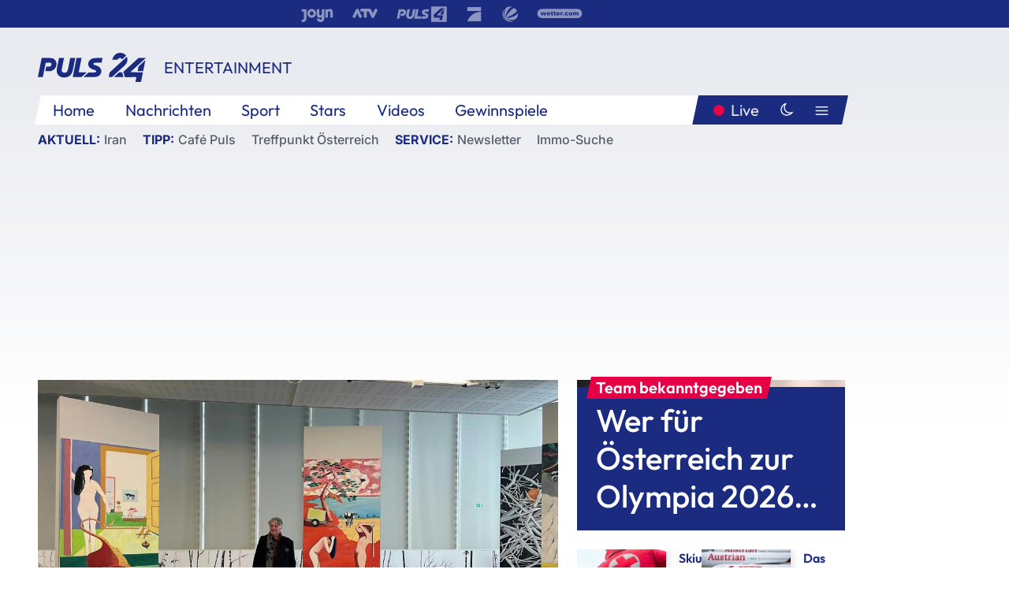

--- FILE ---
content_type: text/html; charset=utf-8
request_url: https://www.puls24.at/news/entertainment/alois-mosbacher-im-belvedere-21-willkommen-im-bildbiotop/291291
body_size: 26181
content:
<!DOCTYPE html><html lang="de"><head><meta charSet="utf-8"/><link href="/favicon.ico" rel="icon" type="image/x-icon"/><link href="/assets/apple-touch-icon-v2.png" rel="apple-touch-icon" sizes="180x180"/><link href="/assets/favicon-32x32-v2.png" rel="icon" sizes="32x32" type="image/png"/><link href="/assets/favicon-16x16-v2.png" rel="icon" sizes="16x16" type="image/png"/><link href="/assets/site.webmanifest" rel="manifest"/><link color="#1a2b80" href="/assets/safari-pinned-tab.svg" rel="mask-icon"/><meta content="#242468" media="(prefers-color-scheme: dark)" name="theme-color"/><meta content="PULS 24" name="apple-mobile-web-app-title"/><meta content="PULS 24" name="application-name"/><meta content="#1a2b80" name="msapplication-TileColor"/><meta content="/assets/browserconfig.xml" name="msapplication-config"/><meta content="initial-scale=1.0, width=device-width" name="viewport"/><title>Alois Mosbacher im Belvedere 21: &quot;Willkommen im Bildbiotop!&quot; | PULS 24</title><link href="/rssfeed" rel="alternate" type="application/rss+xml"/><script type="application/ld+json">{"@context":"http://schema.org","@type":"NewsArticle","headline":"Alois Mosbacher im Belvedere 21: &quot;Willkommen im Bildbiotop!&quot;","mainEntityOfPage":"https://www.puls24.at/news/entertainment/alois-mosbacher-im-belvedere-21-willkommen-im-bildbiotop/291291","datePublished":"2023-03-09T13:00:34+0100","dateModified":"2023-03-09T13:00:22+0100","description":"Ein 160 Meter langer Waldspaziergang in Schwarz-Weiß, bunte Bilderrätsel voller enigmatischer Zeichen, verschnürte Basketbälle, Ateliersessel mit Farbspritzern, figurative Malerei aus den 1980ern und ein paar wie Scherenschnitte an der Wand hängende Nachbilder: Die am Donnerstagabend im Belvedere 21 eröffnende Ausstellung &quot;Alois Mosbacher - Palinops&quot; hat viel zu bieten. Ganz im Sinne des Künstlers, der sich wünscht, dass sich jeder seine eigene Geschichte dazu (er)findet.","author":[{"@type":"Organization","name":"PULS 24","logo":{"@type":"ImageObject","height":80,"width":226,"url":"https://www.puls24.at/assets/p24_logo_2x.png","@context":"http://schema.org"},"url":"https://www.puls24.at","sameAs":["https://twitter.com/puls24news"]}],"publisher":{"@type":"Organization","name":"PULS 24","logo":{"@type":"ImageObject","height":80,"width":226,"url":"https://www.puls24.at/assets/p24_logo_2x.png","@context":"http://schema.org"},"url":"https://www.puls24.at","sameAs":["https://twitter.com/puls24news"]},"image":["https://image.puls24.at/images/facebook/3632977/85950011472045026_BLD_Online.jpg"]}</script><link href="https://www.puls24.at/news/entertainment/alois-mosbacher-im-belvedere-21-willkommen-im-bildbiotop/291291" rel="canonical"/><meta content="index, follow, max-image-preview:large, max-snippet:-1, max-video-preview:-1" name="robots"/><meta content="Ein 160 Meter langer Waldspaziergang in Schwarz-Weiß, bunte Bilderrätsel voller enigmatischer Zeichen, verschnürte Basketbälle, Ateliersessel mit Farbspritzern, figurative Malerei aus den 1980ern und ein paar wie Scherenschnitte an der Wand hängende Nachbilder: Die am Donnerstagabend im Belvedere 21 eröffnende Ausstellung &quot;Alois Mosbacher - Palinops&quot; hat viel zu bieten. Ganz im Sinne des Künstlers, der sich wünscht, dass sich jeder seine eigene Geschichte dazu (er)findet." name="description"/><meta content="article" property="og:type"/><meta content="Alois Mosbacher im Belvedere 21: &quot;Willkommen im Bildbiotop!&quot;" property="og:title"/><meta content="Ein 160 Meter langer Waldspaziergang in Schwarz-Weiß, bunte Bilderrätsel voller enigmatischer Zeichen, verschnürte Basketbälle, Ateliersessel mit Farbspritzern, figurative Malerei aus den 1980ern und ein paar wie Scherenschnitte an der Wand hängende Nachbilder: Die am Donnerstagabend im Belvedere 21 eröffnende Ausstellung &quot;Alois Mosbacher - Palinops&quot; hat viel zu bieten. Ganz im Sinne des Künstlers, der sich wünscht, dass sich jeder seine eigene Geschichte dazu (er)findet." property="og:description"/><meta content="https://www.puls24.at/news/entertainment/alois-mosbacher-im-belvedere-21-willkommen-im-bildbiotop/291291" property="og:url"/><meta content="798615617162991" property="fb:app_id"/><meta content="@puls24news" name="twitter:site"/><meta content="https://image.puls24.at/images/facebook/3632977/85950011472045026_BLD_Online.jpg" property="og:image"/><meta content="1200" property="og:image:width"/><meta content="761" property="og:image:height"/><meta content="summary_large_image" name="twitter:card"/><link rel="preload" as="image" imageSrcSet="https://image.puls24.at/images/hera_dyn_227w_128h/3632977/85950011472045026_BLD_Online.jpg 227w, https://image.puls24.at/images/hera_dyn_256w_144h/3632977/85950011472045026_BLD_Online.jpg 256w, https://image.puls24.at/images/hera_dyn_351w_197h/3632977/85950011472045026_BLD_Online.jpg 351w, https://image.puls24.at/images/hera_dyn_384w_216h/3632977/85950011472045026_BLD_Online.jpg 384w, https://image.puls24.at/images/hera_dyn_536w_302h/3632977/85950011472045026_BLD_Online.jpg 536w, https://image.puls24.at/images/hera_dyn_672w_378h/3632977/85950011472045026_BLD_Online.jpg 672w, https://image.puls24.at/images/hera_dyn_768w_432h/3632977/85950011472045026_BLD_Online.jpg 768w, https://image.puls24.at/images/hera_dyn_1072w_603h/3632977/85950011472045026_BLD_Online.jpg 1072w, https://image.puls24.at/images/hera_dyn_1344w_756h/3632977/85950011472045026_BLD_Online.jpg 1344w, https://image.puls24.at/images/hera_dyn_1344w_756h/3632977/85950011472045026_BLD_Online.jpg 1344w" imageSizes="(min-width: 567px) calc(100vw - 24px - 208px), 100vw"/><link rel="preload" as="image" imageSrcSet="https://image.puls24.at/images/hera_dyn_16w_9h/11601219/20260126-ABD0004-1-1.jpg 16w, https://image.puls24.at/images/hera_dyn_32w_18h/11601219/20260126-ABD0004-1-1.jpg 32w, https://image.puls24.at/images/hera_dyn_48w_27h/11601219/20260126-ABD0004-1-1.jpg 48w, https://image.puls24.at/images/hera_dyn_64w_36h/11601219/20260126-ABD0004-1-1.jpg 64w, https://image.puls24.at/images/hera_dyn_96w_54h/11601219/20260126-ABD0004-1-1.jpg 96w, https://image.puls24.at/images/hera_dyn_128w_72h/11601219/20260126-ABD0004-1-1.jpg 128w, https://image.puls24.at/images/hera_dyn_227w_128h/11601219/20260126-ABD0004-1-1.jpg 227w, https://image.puls24.at/images/hera_dyn_256w_144h/11601219/20260126-ABD0004-1-1.jpg 256w, https://image.puls24.at/images/hera_dyn_351w_197h/11601219/20260126-ABD0004-1-1.jpg 351w, https://image.puls24.at/images/hera_dyn_384w_216h/11601219/20260126-ABD0004-1-1.jpg 384w, https://image.puls24.at/images/hera_dyn_536w_302h/11601219/20260126-ABD0004-1-1.jpg 536w, https://image.puls24.at/images/hera_dyn_672w_378h/11601219/20260126-ABD0004-1-1.jpg 672w, https://image.puls24.at/images/hera_dyn_768w_432h/11601219/20260126-ABD0004-1-1.jpg 768w, https://image.puls24.at/images/hera_dyn_1072w_603h/11601219/20260126-ABD0004-1-1.jpg 1072w, https://image.puls24.at/images/hera_dyn_1344w_756h/11601219/20260126-ABD0004-1-1.jpg 1344w, https://image.puls24.at/images/hera_dyn_1344w_756h/11601219/20260126-ABD0004-1-1.jpg 1344w" imageSizes="768px"/><meta name="next-head-count" content="31"/><link rel="preload" href="/_next/static/css/f0c4e0164570fb15.css" as="style"/><link rel="stylesheet" href="/_next/static/css/f0c4e0164570fb15.css" data-n-g=""/><link rel="preload" href="/_next/static/css/af2ae4b2ec99296d.css" as="style"/><link rel="stylesheet" href="/_next/static/css/af2ae4b2ec99296d.css" data-n-p=""/><link rel="preload" href="/_next/static/css/cf9aeb6363f9d52a.css" as="style"/><link rel="stylesheet" href="/_next/static/css/cf9aeb6363f9d52a.css"/><link rel="preload" href="/_next/static/css/a615e9fda0b92a85.css" as="style"/><link rel="stylesheet" href="/_next/static/css/a615e9fda0b92a85.css"/><noscript data-n-css=""></noscript><script defer="" nomodule="" src="/_next/static/chunks/polyfills-c67a75d1b6f99dc8.js"></script><script src="/assets/theme.js" defer="" data-nscript="beforeInteractive"></script><script defer="" src="/_next/static/chunks/3808.1e8c72ff6abb200d.js"></script><script defer="" src="/_next/static/chunks/759.bac67110431902ea.js"></script><script defer="" src="/_next/static/chunks/9483.407e6c61a1d3b5b8.js"></script><script defer="" src="/_next/static/chunks/4498.8566aa27f069a249.js"></script><script defer="" src="/_next/static/chunks/8512.5d5b426a31bd13ea.js"></script><script defer="" src="/_next/static/chunks/6322.04297652ae421f13.js"></script><script defer="" src="/_next/static/chunks/2700.135492ced8522798.js"></script><script src="/_next/static/chunks/webpack-caca2d3448cb8e5c.js" defer=""></script><script src="/_next/static/chunks/framework-5036d8309b3aed64.js" defer=""></script><script src="/_next/static/chunks/main-61f7e8c67e7b7b78.js" defer=""></script><script src="/_next/static/chunks/pages/_app-3b0ac373400c0661.js" defer=""></script><script src="/_next/static/chunks/6975-83c291e5bf4c6400.js" defer=""></script><script src="/_next/static/chunks/pages/index-76ed569e26f1acb1.js" defer=""></script><script src="/_next/static/2aJYX8MsLXux0_DyplsRp/_buildManifest.js" defer=""></script><script src="/_next/static/2aJYX8MsLXux0_DyplsRp/_ssgManifest.js" defer=""></script></head><body><a class="skip-main" href="#main-content">Direkt zum Inhalt</a><div id="__next"><cmp-banner blurred="true" initiallyHidden="true" tabIndex="-1" role="alert" aria-live="polite"></cmp-banner><div class="styles_stickyPlayerWrapper__r_1Pl" data-active="false"><div class="styles_stickyPlayer__okfg0"><div id="video-frame-sticky"></div></div></div><div class="styles_superbar__EncXb"><div class="container"><div class="styles_wrapper__uuVhE"><a aria-label="Joyn" class="styles_link__IjOgD" href="https://www.joyn.at" rel="noopener noreferrer" target="_blank"><svg class="styles_logo__aAK3c"><title>Joyn</title><use xlink:href="/assets/icons/sprite.svg?v=78d7ae21d4b65b38dc73e1b13cba335105e3f698#logo-joyn"></use></svg></a><a aria-label="ATV" class="styles_link__IjOgD" href="https://www.atv.at" rel="noopener noreferrer" target="_blank"><svg class="styles_logo__aAK3c"><title>ATV</title><use xlink:href="/assets/icons/sprite.svg?v=78d7ae21d4b65b38dc73e1b13cba335105e3f698#logo-atv"></use></svg></a><a aria-label="Puls 4" class="styles_link__IjOgD" href="https://www.puls4.com" rel="noopener noreferrer" target="_blank"><svg class="styles_logo__aAK3c"><title>Puls 4</title><use xlink:href="/assets/icons/sprite.svg?v=78d7ae21d4b65b38dc73e1b13cba335105e3f698#logo-puls4"></use></svg></a><a aria-label="ProSieben" class="styles_link__IjOgD" href="https://www.prosieben.at" rel="noopener noreferrer" target="_blank"><svg class="styles_logo__aAK3c"><title>ProSieben</title><use xlink:href="/assets/icons/sprite.svg?v=78d7ae21d4b65b38dc73e1b13cba335105e3f698#logo-prosieben"></use></svg></a><a aria-label="SAT.1" class="styles_link__IjOgD" href="https://www.sat1.at/" rel="noopener noreferrer" target="_blank"><svg class="styles_logo__aAK3c"><title>SAT.1</title><use xlink:href="/assets/icons/sprite.svg?v=78d7ae21d4b65b38dc73e1b13cba335105e3f698#logo-sat1-ball"></use></svg></a><a aria-label="wetter.com" class="styles_link__IjOgD" href="https://www.wetter.com" rel="noopener noreferrer" target="_blank"><svg class="styles_logo__aAK3c"><title>wetter.com</title><use xlink:href="/assets/icons/sprite.svg?v=78d7ae21d4b65b38dc73e1b13cba335105e3f698#logo-wettercom"></use></svg></a></div></div></div><nav class="styles_navigation__yknRO"><div aria-hidden="false"><div class="styles_navbar__ZdIwr"><button aria-label="Puls24.at Live" class="styles_live__l7YbK" type="button">PULS 24 Live</button><button aria-expanded="false" aria-label="Hauptmenü" class="styles_menu__X4obk" type="button"><svg><title>Menu</title><use xlink:href="/assets/icons/sprite.svg?v=78d7ae21d4b65b38dc73e1b13cba335105e3f698#menu"></use></svg></button></div><div class="styles_header__hKahj"><div class="styles_banner__SNvGE container"><a class="styles_logo__sONaQ" href="/"><svg><title>puls24.at</title><use xlink:href="/assets/icons/sprite.svg?v=78d7ae21d4b65b38dc73e1b13cba335105e3f698#logo"></use></svg></a><span class="styles_category__ckXwd">Entertainment</span><button aria-label="Dunkler Modus" aria-pressed="false" class="styles_themeToggle__SjQjU styles_isToggle__KxFmS styles_themeMobile__B0y71" type="button"><svg aria-hidden="true" class="styles_themeLight__yCsZK"><use xlink:href="/assets/icons/sprite.svg?v=78d7ae21d4b65b38dc73e1b13cba335105e3f698#sun"></use></svg><svg aria-hidden="true" class="styles_themeDark__aCE8K"><use xlink:href="/assets/icons/sprite.svg?v=78d7ae21d4b65b38dc73e1b13cba335105e3f698#moon"></use></svg></button></div><div class="styles_linksWrapper__zjmXn"><div class="styles_linksContainer__TLzTF  container"><ul class="styles_links__rOaF9"><li><a class="styles_link__847Jt" lang="en-us" href="https://www.puls24.at/">Home</a></li><li><a class="styles_link__847Jt" href="/news">Nachrichten</a></li><li><a class="styles_link__847Jt" href="/sport">Sport</a></li><li><a class="styles_link__847Jt" href="/entertainment">Stars</a></li><li><a class="styles_link__847Jt" href="https://www.puls24.at/videos">Videos</a></li><li><a class="styles_link__847Jt" href="https://www.puls24.at/gewinnarena">Gewinnspiele</a></li></ul><div class="styles_linksDesktop__aPpdV"><a aria-label="Puls24.at Live" class="styles_liveDesktop__nRj89" type="button" href="/live">Live</a><button aria-label="Dunkler Modus" aria-pressed="false" class="styles_themeToggle__SjQjU styles_isButton__Ft5wC styles_themeDesktop__MISTh" type="button"><svg aria-hidden="true" class="styles_themeDark__aCE8K"><use xlink:href="/assets/icons/sprite.svg?v=78d7ae21d4b65b38dc73e1b13cba335105e3f698#moon"></use></svg></button><button aria-expanded="false" aria-label="Hauptmenü" class="styles_menuDesktop__yW8r4" type="button"><svg><title>Menu</title><use xlink:href="/assets/icons/sprite.svg?v=78d7ae21d4b65b38dc73e1b13cba335105e3f698#menu"></use></svg></button></div></div></div><ul class="styles_lines__AWsDT container"><li><span class="styles_lineTopic__CPLip">Aktuell</span><a class="styles_lineAnchor__i7Ma7" href="https://www.puls24.at/iran">Iran</a></li><li><span class="styles_lineTopic__CPLip">Tipp</span><a class="styles_lineAnchor__i7Ma7" href="https://www.puls24.at/cafe-puls">Café Puls</a><a class="styles_lineAnchor__i7Ma7" href="https://www.puls24.at/treffpunkt-oesterreich">Treffpunkt Österreich</a></li><li><span class="styles_lineTopic__CPLip">Service</span><a class="styles_lineAnchor__i7Ma7" href="https://www.puls24.at/newsletter">Newsletter</a><a class="styles_lineAnchor__i7Ma7" href="https://immo.puls24.at/de/immobilien-suche">Immo-Suche</a></li></ul></div></div></nav><div aria-hidden="false"><div class="fullbanner-wrapper layout-media"><div class="container"><div class="row"><div class="col-12"></div></div></div></div><main class="main layout-media" id="main-content"><div class="container main-content"><section class="section row"><div class="region region-index-0 col-12 col-lg-8"><article class="article" data-io-article-url="https://www.puls24.at/news/entertainment/alois-mosbacher-im-belvedere-21-willkommen-im-bildbiotop/291291"><figure class="lead"><div class="ImageComponent_imageComponentWrapper__HYz6h imageComponentWrapper"><div class="ImageComponent_imageAreaWrapper__WOMHS"><a href="https://image.puls24.at/images/hera_dyn_1344w_756h/3632977/85950011472045026_BLD_Online.jpg" rel="noopener noreferrer" target="_blank"><span style="box-sizing:border-box;display:block;overflow:hidden;width:initial;height:initial;background:none;opacity:1;border:0;margin:0;padding:0;position:relative"><span style="box-sizing:border-box;display:block;width:initial;height:initial;background:none;opacity:1;border:0;margin:0;padding:0;padding-top:56.25%"></span><img alt="" fetchpriority="high" sizes="(min-width: 567px) calc(100vw - 24px - 208px), 100vw" srcSet="https://image.puls24.at/images/hera_dyn_227w_128h/3632977/85950011472045026_BLD_Online.jpg 227w, https://image.puls24.at/images/hera_dyn_256w_144h/3632977/85950011472045026_BLD_Online.jpg 256w, https://image.puls24.at/images/hera_dyn_351w_197h/3632977/85950011472045026_BLD_Online.jpg 351w, https://image.puls24.at/images/hera_dyn_384w_216h/3632977/85950011472045026_BLD_Online.jpg 384w, https://image.puls24.at/images/hera_dyn_536w_302h/3632977/85950011472045026_BLD_Online.jpg 536w, https://image.puls24.at/images/hera_dyn_672w_378h/3632977/85950011472045026_BLD_Online.jpg 672w, https://image.puls24.at/images/hera_dyn_768w_432h/3632977/85950011472045026_BLD_Online.jpg 768w, https://image.puls24.at/images/hera_dyn_1072w_603h/3632977/85950011472045026_BLD_Online.jpg 1072w, https://image.puls24.at/images/hera_dyn_1344w_756h/3632977/85950011472045026_BLD_Online.jpg 1344w, https://image.puls24.at/images/hera_dyn_1344w_756h/3632977/85950011472045026_BLD_Online.jpg 1344w" src="https://image.puls24.at/images/hera_dyn_1344w_756h/3632977/85950011472045026_BLD_Online.jpg" decoding="async" data-nimg="responsive" style="position:absolute;top:0;left:0;bottom:0;right:0;box-sizing:border-box;padding:0;border:none;margin:auto;display:block;width:0;height:0;min-width:100%;max-width:100%;min-height:100%;max-height:100%"/></span></a><span class="ImageComponent_imageCredits__xg8VO">APA/Wolfgang Huber-Lang</span></div></div></figure><div class="article-background"><header class="gray-overlay"><div class="breadcrumb-navigation"><div class="breadcrumb-navigation__widget"><a class="category" href="/entertainment">Entertainment</a><button aria-label="Abonnieren" class="cleverpush-topic-button" data-button-text="Abonnieren" data-button-text-subscribed=" " data-topic="RTZMBxukaWaqbH8jD" type="button"></button></div></div><h1>Alois Mosbacher im Belvedere 21: &quot;Willkommen im Bildbiotop!&quot;</h1><span class="breadcrumb">09. März 2023 · Lesedauer 4 min</span></header><div class="content"><p class="teaser-text">Ein 160 Meter langer Waldspaziergang in Schwarz-Weiß, bunte Bilderrätsel voller enigmatischer Zeichen, verschnürte Basketbälle, Ateliersessel mit Farbspritzern, figurative Malerei aus den 1980ern und ein paar wie Scherenschnitte an der Wand hängende Nachbilder: Die am Donnerstagabend im Belvedere 21 eröffnende Ausstellung &quot;Alois Mosbacher - Palinops&quot; hat viel zu bieten. Ganz im Sinne des Künstlers, der sich wünscht, dass sich jeder seine eigene Geschichte dazu (er)findet.</p><section class="paragraph text-paragraph"><p>Es gehe ihm seit jeher um Narration in der Malerei, erläuterte Mosbacher bei der heutigen Presseführung. "Gleichzeitig weiß ich, dass Malerei gar nichts erzählen kann oder muss. Sobald ich aber ein zweites Bild dazustelle, ergibt sich eine Geschichte. Sie findet zwischen den Bildern statt." Deswegen sei ihm wichtig gewesen, seine Ausstellung in jenem für die Rezeption der Kunst der Moderne wichtigen Raum, in dem er einst Andy Warhol begegnet sei, als lockeres Raumerlebnis zu gestalten: "Es ist ein Setting, in dem man sich in der Malerei befindet."</p><p>"Willkommen in einem Bildbiotop!", begrüßte Kurator Miroslav Haľák die Gäste. "Gegenstand, Bild, Raum und Bewegung - alle vier Begriffe erklären den Zugang von Alois Mosbacher, den er seit den 1980er-Jahren pflegt." Die bis 10. September laufende Schau, die auch etliche Leihgaben aus Privatsammlungen und Museen inkludiert, sei zwar "keine konventionelle Retrospektive", beinhalte nichtsdestotrotz Arbeiten aus allen Schaffensphasen von den 80ern bis zur Gegenwart und lade zum Entdecken eines "lebendigen und prozessualen Werks" ein, dessen Themen dennoch "sehr konsistent" seien, sagte Belvedere-Generaldirektorin Stella Rollig.</p><p>Alois Mosbacher, 1954 im steirischen Strallegg geboren, studierte Malerei an der Akademie der bildenden Künste Wien und galt bei der Wiedereroberung der Malerei in den 1980er-Jahren als einer der wesentlichen Vertreter von Österreichs "Neuen Wilden". Mehr witzig als wild wirkt dagegen die Wahl des Titels, der auf die 2018 bis 2020 geschaffene gleichnamige Serie von 12 aus Holz und Ölfarbe geschaffenen Nachbild-Objekten verweist: "Palinops" kommt von der neurologischen Krankheit der Palinopsie und beschreibt eine Gesichtstäuschung, bei der Objekte weiterhin gesehen werden, obwohl sie sich aktuell nicht mehr im Gesichtsfeld befinden.</p><p>Das trifft etwa auf den umlaufenden Waldfries zu, den Mosbacher an der Außenwand angebracht hat. Er sei passionierter Spaziergänger und habe seine Eindrücke eines Waldspaziergangs in der Gegend des Manhartsbergs in Niederösterreich zunächst fotografisch festgehalten und diese Eindrücke dann in freier Zeichnung umgesetzt, erläuterte der Künstler im Gespräch mit der APA die Entstehung dieses zeichnerischen Rundgangs und zeigte sich über die Folgen von Trockenheit und Borkenkäferbefall konsterniert: "Der Wald ist dort total kaputt!" Wald und Natur seien in seinem Schaffen von jeher wichtige Themen, sein Ansatz allerdings mehr der eines Beobachters denn eines Aktivisten.</p><p>"Er gibt uns keine Anweisung, wie wir die Zusammenhänge lesen sollen", sagte der Kurator. Das gilt nicht nur für die auch in der Malerei stark vertretene Natur, sondern im Besonderen für seine Bilder, in denen Raubkatzen, Alltagsobjekte und unverkennbare mythologische oder biblische Anspielungen in surrealen Anordnungen dazu einladen, sich selbst Reime darauf zu machen. Beim Durchstreifen von Mosbachers Biotop kann man vor einem Video verweilen, das Mosbacher beim Zeichnen zeigt. Die davor stehenden Sitzgelegenheiten stammen aus seinem Atelier und sind voller Farbreste. "Man spürt: Malerei ist auch schmutzig", schmunzelte der Künstler.</p><p>Derzeit bildet die Mosbacher-Schau im ersten Stock einen wunderbaren Kontrast zur und tolle Ausblicke auf die nur noch bis Sonntag laufenden Präsentation von Gerwald Rockenschaub im Erdgeschoß. Ab 7. April zieht dort in der Ausstellung "Über das Neue" die jungen Szene ein. Stella Rollig erhofft sich davon "großartige Dialoge".</p><p>(S E R V I C E - Ausstellung "Alois Mosbacher - Palinops", im Belvedere 21, Wien 3, Arsenalstraße 1, 10. März bis 10. September, Dienstag bis Sonntag 11-18 Uhr, Donnerstag 11-21 Uhr; Katalog deutsch-englisch: 192 Seiten, ca. 100 Abbildungen, 29,80 Euro, ISBN 978-3-903327-34-4, https://www.belvedere.at/alois-mosbacher)</p></section></div><div class="summary"><h5>Zusammenfassung</h5><ul><li>Stella Rollig erhofft sich davon &quot;großartige Dialoge&quot;.</li></ul></div><footer class="article-footer"><div class="article-origin"><span class="title">Quelle: </span><span class="sources">Agenturen</span></div><div class="share-buttons-bottom"><div aria-label="Artikel teilen" class="social-button-group" role="group"><a aria-label="Share on facebook" data-social-provider="facebook" href="https://www.facebook.com/sharer/sharer.php?u=https://www.puls24.at/news/entertainment/alois-mosbacher-im-belvedere-21-willkommen-im-bildbiotop/291291" rel="noopener noreferrer" target="_blank"><svg class="social-icon"><title>facebook</title><use xlink:href="/assets/icons/sprite.svg?v=78d7ae21d4b65b38dc73e1b13cba335105e3f698#facebook"></use></svg> <!-- -->teilen</a><a aria-label="Share on linkedin" data-social-provider="linkedin" href="https://www.linkedin.com/shareArticle?mini=true&amp;url=https://www.puls24.at/news/entertainment/alois-mosbacher-im-belvedere-21-willkommen-im-bildbiotop/291291" rel="noopener noreferrer" target="_blank"><svg class="social-icon"><title>linkedin</title><use xlink:href="/assets/icons/sprite.svg?v=78d7ae21d4b65b38dc73e1b13cba335105e3f698#linkedin"></use></svg> <!-- -->teilen</a><a aria-label="Share on twitter" data-social-provider="twitter" href="https://twitter.com/intent/tweet?via=puls24news&amp;text=https://www.puls24.at/news/entertainment/alois-mosbacher-im-belvedere-21-willkommen-im-bildbiotop/291291" rel="noopener noreferrer" target="_blank"><svg class="social-icon"><title>twitter</title><use xlink:href="/assets/icons/sprite.svg?v=78d7ae21d4b65b38dc73e1b13cba335105e3f698#twitter"></use></svg> <!-- -->teilen</a><a aria-label="Share on bluesky" data-social-provider="bluesky" href="https://bsky.app/intent/compose?text=https://www.puls24.at/news/entertainment/alois-mosbacher-im-belvedere-21-willkommen-im-bildbiotop/291291" rel="noopener noreferrer" target="_blank"><svg class="social-icon"><title>bluesky</title><use xlink:href="/assets/icons/sprite.svg?v=78d7ae21d4b65b38dc73e1b13cba335105e3f698#bluesky"></use></svg> <!-- -->teilen</a><a aria-label="Teilen" class="" href="#" role="button"><svg class="social-icon"><title>share</title><use xlink:href="/assets/icons/sprite.svg?v=78d7ae21d4b65b38dc73e1b13cba335105e3f698#share"></use></svg> <!-- -->Link kopieren</a></div></div></footer></div></article></div><aside class="region region-index-1 col-12 col-lg-4"><div class="single-teaser" data-vr-zone="SingleTeaser 17cb047a-d748-4ad3-9cbb-39395ecce7b8"><div class="styles_container__K0n3U"><a class="styles_anchor__db3EL" data-vr-contentbox="SingleTeaser #1" data-vr-contentbox-url="/news/sport/oeoc-mit-115-kopf-starkem-team-nach-italien/463308" href="/news/sport/oeoc-mit-115-kopf-starkem-team-nach-italien/463308"><div class="styles_illustration___YjRc"><span style="box-sizing:border-box;display:block;overflow:hidden;width:initial;height:initial;background:none;opacity:1;border:0;margin:0;padding:0;position:relative"><span style="box-sizing:border-box;display:block;width:initial;height:initial;background:none;opacity:1;border:0;margin:0;padding:0;padding-top:56.25%"></span><img alt="" aria-hidden="false" fetchpriority="high" sizes="768px" srcSet="https://image.puls24.at/images/hera_dyn_16w_9h/11601219/20260126-ABD0004-1-1.jpg 16w, https://image.puls24.at/images/hera_dyn_32w_18h/11601219/20260126-ABD0004-1-1.jpg 32w, https://image.puls24.at/images/hera_dyn_48w_27h/11601219/20260126-ABD0004-1-1.jpg 48w, https://image.puls24.at/images/hera_dyn_64w_36h/11601219/20260126-ABD0004-1-1.jpg 64w, https://image.puls24.at/images/hera_dyn_96w_54h/11601219/20260126-ABD0004-1-1.jpg 96w, https://image.puls24.at/images/hera_dyn_128w_72h/11601219/20260126-ABD0004-1-1.jpg 128w, https://image.puls24.at/images/hera_dyn_227w_128h/11601219/20260126-ABD0004-1-1.jpg 227w, https://image.puls24.at/images/hera_dyn_256w_144h/11601219/20260126-ABD0004-1-1.jpg 256w, https://image.puls24.at/images/hera_dyn_351w_197h/11601219/20260126-ABD0004-1-1.jpg 351w, https://image.puls24.at/images/hera_dyn_384w_216h/11601219/20260126-ABD0004-1-1.jpg 384w, https://image.puls24.at/images/hera_dyn_536w_302h/11601219/20260126-ABD0004-1-1.jpg 536w, https://image.puls24.at/images/hera_dyn_672w_378h/11601219/20260126-ABD0004-1-1.jpg 672w, https://image.puls24.at/images/hera_dyn_768w_432h/11601219/20260126-ABD0004-1-1.jpg 768w, https://image.puls24.at/images/hera_dyn_1072w_603h/11601219/20260126-ABD0004-1-1.jpg 1072w, https://image.puls24.at/images/hera_dyn_1344w_756h/11601219/20260126-ABD0004-1-1.jpg 1344w, https://image.puls24.at/images/hera_dyn_1344w_756h/11601219/20260126-ABD0004-1-1.jpg 1344w" src="https://image.puls24.at/images/hera_dyn_1344w_756h/11601219/20260126-ABD0004-1-1.jpg" decoding="async" data-nimg="responsive" class="" style="position:absolute;top:0;left:0;bottom:0;right:0;box-sizing:border-box;padding:0;border:none;margin:auto;display:block;width:0;height:0;min-width:100%;max-width:100%;min-height:100%;max-height:100%;object-fit:cover"/></span></div><div class="styles_content__xPvAI"><p class="styles_pretitle__0MB79"><span>Team bekanntgegeben</span></p><h3 class="styles_title__Fmqs6" data-vr-headline="">Wer für Österreich zur Olympia 2026 fährt</h3></div></a></div></div></aside></section><section class="section row"><div class="region region-index-0 col-12 col-lg-12"></div></section><section class="section row"><div class="region region-index-0 col-12 col-lg-12"><div class="styles_container__ltxko"><h3 class="component-title col-sm-12"><a class="teaser-anchor" href="/">PULS 24 Archiv</a></h3><ul class="styles_items__4eNH5"><li><div class="styles_item__SLCqq"><svg><use xlink:href="/assets/icons/sprite.svg?v=78d7ae21d4b65b38dc73e1b13cba335105e3f698#arrow-right-red"></use></svg><a class="styles_link__2NGnz" href="/video/puls-24/neue-regeln-in-supermaerkten/v-c1prjw7gzr1t">Neue Regeln in Supermärkten</a></div></li><li><div class="styles_item__SLCqq"><svg><use xlink:href="/assets/icons/sprite.svg?v=78d7ae21d4b65b38dc73e1b13cba335105e3f698#arrow-right-red"></use></svg><a class="styles_link__2NGnz" href="/news/politik/karl-nehammer-energiepreis-kurzarbeit-gutes-mittel/276341">Nehammer: Energiepreis-Kurzarbeit &quot;gutes Mittel&quot;</a></div></li><li><div class="styles_item__SLCqq"><svg><use xlink:href="/assets/icons/sprite.svg?v=78d7ae21d4b65b38dc73e1b13cba335105e3f698#arrow-right-red"></use></svg><a class="styles_link__2NGnz" href="/news/entertainment/jennifer-weist-gewinnt-als-eisprinzessin-masked-singer/316481">Jennifer Weist gewinnt als Eisprinzessin &quot;Masked Singer&quot;</a></div></li><li><div class="styles_item__SLCqq"><svg><use xlink:href="/assets/icons/sprite.svg?v=78d7ae21d4b65b38dc73e1b13cba335105e3f698#arrow-right-red"></use></svg><a class="styles_link__2NGnz" href="/video/cafe-puls/joker-2-fortsetzung-als-flop/vith2p6zgdlit">Joker 2: Fortsetzung als Flop?</a></div></li><li><div class="styles_item__SLCqq"><svg><use xlink:href="/assets/icons/sprite.svg?v=78d7ae21d4b65b38dc73e1b13cba335105e3f698#arrow-right-red"></use></svg><a class="styles_link__2NGnz" href="/video/atv-aktuell/atv-aktuell-vom-20022024/v1aq7o8n825xy">ATV Aktuell vom 20.02.2024</a></div></li></ul></div></div></section><div class="sticky-sky-wrapper"></div></div></main><footer class="footer menu-expanded"><div class="container"><div class="row"><div class="col-lg-12"><div class="row"><div class="col-lg-3 logo-group"><a href="/"><svg class="logo"><title>Home</title><use xlink:href="/assets/icons/sprite.svg?v=78d7ae21d4b65b38dc73e1b13cba335105e3f698#logo"></use></svg></a><span class="copyright">2026<!-- --> © PULS 4 TV GmbH &amp; Co KG</span><div class="funding">Diese Website wird unterstützt durch Mittel aus den kulturellen Einrichtungen der Verwertungsgesellschaft Rundfunk.</div><span class="links"><a href="/datenschutz">Datenschutz</a>, <a href="/anb">ANB</a>, <a href="/impressum">Impressum</a></span><div aria-label="Soziale Medien Links" class="social-button-group" role="group"><a aria-label="Share on twitter" data-social-provider="twitter" href="https://twitter.com/puls24news" rel="noopener noreferrer" target="_blank"><svg class="social-icon"><title>twitter</title><use xlink:href="/assets/icons/sprite.svg?v=78d7ae21d4b65b38dc73e1b13cba335105e3f698#twitter"></use></svg> </a><a aria-label="Share on instagram" data-social-provider="instagram" href="https://www.instagram.com/puls24news/" rel="noopener noreferrer" target="_blank"><svg class="social-icon"><title>instagram</title><use xlink:href="/assets/icons/sprite.svg?v=78d7ae21d4b65b38dc73e1b13cba335105e3f698#instagram"></use></svg> </a><a aria-label="Share on facebook" data-social-provider="facebook" href="https://www.facebook.com/puls24news" rel="noopener noreferrer" target="_blank"><svg class="social-icon"><title>facebook</title><use xlink:href="/assets/icons/sprite.svg?v=78d7ae21d4b65b38dc73e1b13cba335105e3f698#facebook"></use></svg> </a><a aria-label="Share on tiktok" data-social-provider="tiktok" href="https://www.tiktok.com/@puls24news" rel="noopener noreferrer" target="_blank"><svg class="social-icon"><title>tiktok</title><use xlink:href="/assets/icons/sprite.svg?v=78d7ae21d4b65b38dc73e1b13cba335105e3f698#tiktok"></use></svg> </a><a aria-label="Share on bluesky" data-social-provider="bluesky" href="https://bsky.app/profile/puls24.at" rel="noopener noreferrer" target="_blank"><svg class="social-icon"><title>bluesky</title><use xlink:href="/assets/icons/sprite.svg?v=78d7ae21d4b65b38dc73e1b13cba335105e3f698#bluesky"></use></svg> </a></div></div><div class="col-lg-7 ml-lg-5"><nav class="navigation"><ul><li><h4>Service</h4><ul><li><a class="" title="ANB" href="/anb">ANB</a></li><li><a class="" title="App" href="/app">App</a></li><li><a class="" href="https://www.prosiebensat1.com/investor-relations/corporate-governance/compliance" rel="noopener" target="_blank" title="Compliance">Compliance</a></li><li><a class="" title="Cookie Hinweise" href="/cookies">Cookie Hinweise</a></li><li><a class="" title="Datenschutz" href="/datenschutz">Datenschutz</a></li><li><a class="" href="https://www.puls24.at/datenschutzhinweise-social-media" rel="noopener" target="_blank" title="Datenschutz Social Media">Datenschutz Social Media</a></li><li><a class="" href="https://www.puls24.at/service/barrierefreie-inhalte-aktionsplan/255811" rel="noopener" target="_blank" title="Aktionsplan barrierefreie Inhalte">Aktionsplan barrierefreie Inhalte</a></li><li><a class="" href="https://static.puls24.at/download/Barrierefreiheit_Jahresbericht_PULS%2024_2023.pdf" rel="noopener" target="_blank" title="Barrierefreiheit – Jahresbericht 2023">Barrierefreiheit – Jahresbericht 2023</a></li><li><a class="" href="https://www.puls24.at/service/jugendschutz/255134" rel="noopener" target="_blank" title="Jugendschutz">Jugendschutz</a></li><li><a class="" title="Impressum" href="/impressum">Impressum</a></li><li><a class="" title="Kontakt" href="/kontakt">Kontakt</a></li><li><a class="" title="Newsletter" href="/newsletter">Newsletter</a></li><li><a class="" title="Push-Mitteilungen" href="/service/push-mitteilungen">Push-Mitteilungen</a></li><li><a class="" title="Senderempfang" href="/senderempfang">Senderempfang</a></li><li><a class="" title="Teilnahmebedingungen" href="/teilnahmebedingungen">Teilnahmebedingungen</a></li></ul></li><li><h4>PULS 24</h4><ul><li><a class="" title="Live" href="/live">Live</a></li><li><a class="" title="News" href="/news">News</a></li><li><a class="" title="Clips" href="/clips">Clips</a></li><li><a class="" title="Talks" href="/talks">Talks</a></li><li><a class="" title="Ganze Folgen" href="/ganze-folgen">Ganze Folgen</a></li><li><a class="" title="Podcasts" href="/podcast">Podcasts</a></li><li><a class="" href="https://immo.puls24.at/de/immobilien-suche" rel="noopener" target="_blank" title="Immobiliensuche">Immobiliensuche</a></li></ul></li><li><h4>Netzwerk</h4><ul><li><a class="" href="https://www.puls4.com/" rel="noopener" target="_blank" title="PULS 4">PULS 4</a></li><li><a class="" href="https://www.atv.at/" rel="noopener" target="_blank" title="ATV">ATV</a></li><li><a class="" href="https://www.joyn.at/" rel="noopener" target="_blank" title="Joyn">Joyn</a></li><li><a class="" href="https://www.prosieben.at/" rel="noopener" target="_blank" title="ProSieben Austria">ProSieben Austria</a></li><li><a class="" href="https://www.kabeleins.at/" rel="noopener" target="_blank" title="kabel eins Austria">kabel eins Austria</a></li><li><a class="" href="https://www.sat1.at/" rel="noopener" target="_blank" title="SAT.1 Österreich">SAT.1 Österreich</a></li><li><a class="" href="https://www.sixx.at/" rel="noopener" target="_blank" title="sixx Austria">sixx Austria</a></li><li><a class="" href="https://www.prosiebenmaxx.at/" rel="noopener" target="_blank" title="ProSieben MAXX Austria">ProSieben MAXX Austria</a></li><li><a class="" href="https://www.kabeleinsdoku.at/" rel="noopener" target="_blank" title="kabel eins Doku Austria">kabel eins Doku Austria</a></li><li><a class="" href="https://www.sat1gold.at/" rel="noopener" target="_blank" title="SAT.1 GOLD Österreich">SAT.1 GOLD Österreich</a></li><li><a class="" href="https://4gamechangers.io/" rel="noopener" target="_blank" title="4GAMECHANGERS">4GAMECHANGERS</a></li></ul></li></ul></nav></div></div></div></div></div><div class="expand-menu"><button aria-label="Expand / Collapse" type="button"><svg><title>Expand / Collapse</title><use xlink:href="/assets/icons/sprite.svg?v=78d7ae21d4b65b38dc73e1b13cba335105e3f698#chevron-down"></use></svg></button></div></footer></div></div><script id="__NEXT_DATA__" type="application/json">{"props":{"pageProps":{"route":{"type":"content","status":200,"title":"Alois Mosbacher im Belvedere 21: \"Willkommen im Bildbiotop!\" | PULS 24","meta":{"coralContext":{"screenName":"Article Detail","publishedAt":1678363234,"headline":"Alois Mosbacher im Belvedere 21: \"Willkommen im Bildbiotop!\"","hasEmbeddedVideo":false,"category":"Entertainment","pageType":"article","tags":["Entertainment","Kultur Österreich","Museen","Ausstellung","Wien","Österreich","Europa"],"contentTitle":"Article Detail | Alois Mosbacher im Belvedere 21: \"Willkommen im Bildbiotop!\"","marketingCategory":"RedCont/Nachrichten/Nachrichtenueberblick","author":"Agenturen"},"ioConfig":{"page_url":"https://www.puls24.at/news/entertainment/alois-mosbacher-im-belvedere-21-willkommen-im-bildbiotop/291291","page_url_canonical":"https://www.puls24.at/news/entertainment/alois-mosbacher-im-belvedere-21-willkommen-im-bildbiotop/291291","page_title":"Alois Mosbacher im Belvedere 21: \"Willkommen im Bildbiotop!\"","page_type":"article","page_language":"de","tags":["Entertainment","Kultur Österreich","Museen","Ausstellung","Wien","Österreich","Europa"],"article_authors":[],"article_categories":["Entertainment"],"article_subcategories":["Agenturen"],"article_type":"Artikel","article_word_count":"631","article_publication_date":"Thu, 09 Mar 23 13:00:34 +0100"},"jsonLD":[{"@context":"http://schema.org","@type":"NewsArticle","headline":"Alois Mosbacher im Belvedere 21: \"Willkommen im Bildbiotop!\"","mainEntityOfPage":"https://www.puls24.at/news/entertainment/alois-mosbacher-im-belvedere-21-willkommen-im-bildbiotop/291291","datePublished":"2023-03-09T13:00:34+0100","dateModified":"2023-03-09T13:00:22+0100","description":"Ein 160 Meter langer Waldspaziergang in Schwarz-Weiß, bunte Bilderrätsel voller enigmatischer Zeichen, verschnürte Basketbälle, Ateliersessel mit Farbspritzern, figurative Malerei aus den 1980ern und ein paar wie Scherenschnitte an der Wand hängende Nachbilder: Die am Donnerstagabend im Belvedere 21 eröffnende Ausstellung \"Alois Mosbacher - Palinops\" hat viel zu bieten. Ganz im Sinne des Künstlers, der sich wünscht, dass sich jeder seine eigene Geschichte dazu (er)findet.","author":[{"@type":"Organization","name":"PULS 24","logo":{"@type":"ImageObject","height":80,"width":226,"url":"https://www.puls24.at/assets/p24_logo_2x.png","@context":"http://schema.org"},"url":"https://www.puls24.at","sameAs":["https://twitter.com/puls24news"]}],"publisher":{"@type":"Organization","name":"PULS 24","logo":{"@type":"ImageObject","height":80,"width":226,"url":"https://www.puls24.at/assets/p24_logo_2x.png","@context":"http://schema.org"},"url":"https://www.puls24.at","sameAs":["https://twitter.com/puls24news"]},"image":["https://image.puls24.at/images/facebook/3632977/85950011472045026_BLD_Online.jpg"]}],"linkTags":[{"rel":"canonical","href":"https://www.puls24.at/news/entertainment/alois-mosbacher-im-belvedere-21-willkommen-im-bildbiotop/291291"}],"metaTags":[{"name":"robots","content":"index, follow, max-image-preview:large, max-snippet:-1, max-video-preview:-1"},{"name":"description","content":"Ein 160 Meter langer Waldspaziergang in Schwarz-Weiß, bunte Bilderrätsel voller enigmatischer Zeichen, verschnürte Basketbälle, Ateliersessel mit Farbspritzern, figurative Malerei aus den 1980ern und ein paar wie Scherenschnitte an der Wand hängende Nachbilder: Die am Donnerstagabend im Belvedere 21 eröffnende Ausstellung \"Alois Mosbacher - Palinops\" hat viel zu bieten. Ganz im Sinne des Künstlers, der sich wünscht, dass sich jeder seine eigene Geschichte dazu (er)findet."},{"property":"og:type","content":"article"},{"property":"og:title","content":"Alois Mosbacher im Belvedere 21: \"Willkommen im Bildbiotop!\""},{"property":"og:description","content":"Ein 160 Meter langer Waldspaziergang in Schwarz-Weiß, bunte Bilderrätsel voller enigmatischer Zeichen, verschnürte Basketbälle, Ateliersessel mit Farbspritzern, figurative Malerei aus den 1980ern und ein paar wie Scherenschnitte an der Wand hängende Nachbilder: Die am Donnerstagabend im Belvedere 21 eröffnende Ausstellung \"Alois Mosbacher - Palinops\" hat viel zu bieten. Ganz im Sinne des Künstlers, der sich wünscht, dass sich jeder seine eigene Geschichte dazu (er)findet."},{"property":"og:url","content":"https://www.puls24.at/news/entertainment/alois-mosbacher-im-belvedere-21-willkommen-im-bildbiotop/291291"},{"property":"fb:app_id","content":"798615617162991"},{"name":"twitter:site","content":"@puls24news"},{"property":"og:image","content":"https://image.puls24.at/images/facebook/3632977/85950011472045026_BLD_Online.jpg"},{"property":"og:image:width","content":"1200"},{"property":"og:image:height","content":"761"},{"name":"twitter:card","content":"summary_large_image"}],"somtag":{"enabled":true,"slots":{"desktop":["minread1","rectangle1"],"mobile":["minread1","rectangle1"]},"taxonomy":["entertainment","other"]},"subtitle":"Entertainment"},"layout":"media","sections":[{"type":"default","columnWidths":"8-4","regions":[{"components":[{"id":"291291","type":"article","breadcrumbs":{"links":[{"id":null,"title":"puls24.at","link":""},{"id":null,"title":"News","link":"/news/news"},{"id":null,"title":"Entertainment","link":"/entertainment"}]},"advertorial":false,"cleverpushTopic":{"id":"RTZMBxukaWaqbH8jD","name":"Entertainment"},"origin":{"authors":[],"sources":["Agenturen"]},"readTime":4,"timestamp":1678363234,"title":"Alois Mosbacher im Belvedere 21: \"Willkommen im Bildbiotop!\"","teaserMedia":{"id":"3400609","image":{"fid":"3632977","filename":"85950011472045026_BLD_Online.jpg","url":"/images/large/3632977/85950011472045026_BLD_Online.jpg","uri":"public://media/image/2023/03/09/85950011472045026_BLD_Online.jpg","alt":"","title":"","width":1260,"height":800,"source":"APA - Austria Presse Agentur","credits":"APA/Wolfgang Huber-Lang","copyright":"APA - Austria Presse Agentur","description":"","length":141545,"type":"image/jpeg"}},"teaserText":"Ein 160 Meter langer Waldspaziergang in Schwarz-Weiß, bunte Bilderrätsel voller enigmatischer Zeichen, verschnürte Basketbälle, Ateliersessel mit Farbspritzern, figurative Malerei aus den 1980ern und ein paar wie Scherenschnitte an der Wand hängende Nachbilder: Die am Donnerstagabend im Belvedere 21 eröffnende Ausstellung \"Alois Mosbacher - Palinops\" hat viel zu bieten. Ganz im Sinne des Künstlers, der sich wünscht, dass sich jeder seine eigene Geschichte dazu (er)findet.","url":"https://www.puls24.at/news/entertainment/alois-mosbacher-im-belvedere-21-willkommen-im-bildbiotop/291291","paragraphs":[{"id":"0977b4e4-a970-44ed-b5b7-ec18a5bf03b7","type":"somtag","data":{"slot":"minread1","display":["mobile","desktop"]}},{"id":"237015","type":"text","data":{"html":"\u003cp\u003eEs gehe ihm seit jeher um Narration in der Malerei, erläuterte Mosbacher bei der heutigen Presseführung. \"Gleichzeitig weiß ich, dass Malerei gar nichts erzählen kann oder muss. Sobald ich aber ein zweites Bild dazustelle, ergibt sich eine Geschichte. Sie findet zwischen den Bildern statt.\" Deswegen sei ihm wichtig gewesen, seine Ausstellung in jenem für die Rezeption der Kunst der Moderne wichtigen Raum, in dem er einst Andy Warhol begegnet sei, als lockeres Raumerlebnis zu gestalten: \"Es ist ein Setting, in dem man sich in der Malerei befindet.\"\u003c/p\u003e\u003cp\u003e\"Willkommen in einem Bildbiotop!\", begrüßte Kurator Miroslav Haľák die Gäste. \"Gegenstand, Bild, Raum und Bewegung - alle vier Begriffe erklären den Zugang von Alois Mosbacher, den er seit den 1980er-Jahren pflegt.\" Die bis 10. September laufende Schau, die auch etliche Leihgaben aus Privatsammlungen und Museen inkludiert, sei zwar \"keine konventionelle Retrospektive\", beinhalte nichtsdestotrotz Arbeiten aus allen Schaffensphasen von den 80ern bis zur Gegenwart und lade zum Entdecken eines \"lebendigen und prozessualen Werks\" ein, dessen Themen dennoch \"sehr konsistent\" seien, sagte Belvedere-Generaldirektorin Stella Rollig.\u003c/p\u003e\u003cp\u003eAlois Mosbacher, 1954 im steirischen Strallegg geboren, studierte Malerei an der Akademie der bildenden Künste Wien und galt bei der Wiedereroberung der Malerei in den 1980er-Jahren als einer der wesentlichen Vertreter von Österreichs \"Neuen Wilden\". Mehr witzig als wild wirkt dagegen die Wahl des Titels, der auf die 2018 bis 2020 geschaffene gleichnamige Serie von 12 aus Holz und Ölfarbe geschaffenen Nachbild-Objekten verweist: \"Palinops\" kommt von der neurologischen Krankheit der Palinopsie und beschreibt eine Gesichtstäuschung, bei der Objekte weiterhin gesehen werden, obwohl sie sich aktuell nicht mehr im Gesichtsfeld befinden.\u003c/p\u003e\u003cp\u003eDas trifft etwa auf den umlaufenden Waldfries zu, den Mosbacher an der Außenwand angebracht hat. Er sei passionierter Spaziergänger und habe seine Eindrücke eines Waldspaziergangs in der Gegend des Manhartsbergs in Niederösterreich zunächst fotografisch festgehalten und diese Eindrücke dann in freier Zeichnung umgesetzt, erläuterte der Künstler im Gespräch mit der APA die Entstehung dieses zeichnerischen Rundgangs und zeigte sich über die Folgen von Trockenheit und Borkenkäferbefall konsterniert: \"Der Wald ist dort total kaputt!\" Wald und Natur seien in seinem Schaffen von jeher wichtige Themen, sein Ansatz allerdings mehr der eines Beobachters denn eines Aktivisten.\u003c/p\u003e\u003cp\u003e\"Er gibt uns keine Anweisung, wie wir die Zusammenhänge lesen sollen\", sagte der Kurator. Das gilt nicht nur für die auch in der Malerei stark vertretene Natur, sondern im Besonderen für seine Bilder, in denen Raubkatzen, Alltagsobjekte und unverkennbare mythologische oder biblische Anspielungen in surrealen Anordnungen dazu einladen, sich selbst Reime darauf zu machen. Beim Durchstreifen von Mosbachers Biotop kann man vor einem Video verweilen, das Mosbacher beim Zeichnen zeigt. Die davor stehenden Sitzgelegenheiten stammen aus seinem Atelier und sind voller Farbreste. \"Man spürt: Malerei ist auch schmutzig\", schmunzelte der Künstler.\u003c/p\u003e\u003cp\u003eDerzeit bildet die Mosbacher-Schau im ersten Stock einen wunderbaren Kontrast zur und tolle Ausblicke auf die nur noch bis Sonntag laufenden Präsentation von Gerwald Rockenschaub im Erdgeschoß. Ab 7. April zieht dort in der Ausstellung \"Über das Neue\" die jungen Szene ein. Stella Rollig erhofft sich davon \"großartige Dialoge\".\u003c/p\u003e\u003cp\u003e(S E R V I C E - Ausstellung \"Alois Mosbacher - Palinops\", im Belvedere 21, Wien 3, Arsenalstraße 1, 10. März bis 10. September, Dienstag bis Sonntag 11-18 Uhr, Donnerstag 11-21 Uhr; Katalog deutsch-englisch: 192 Seiten, ca. 100 Abbildungen, 29,80 Euro, ISBN 978-3-903327-34-4, https://www.belvedere.at/alois-mosbacher)\u003c/p\u003e"}}],"summary":["Stella Rollig erhofft sich davon \"großartige Dialoge\"."],"hideSummary":false},{"id":"652b8809-dd14-451a-8f3e-6ed505106140","slot":"rectangle1","display":["mobile"],"type":"somtag"}],"position":1,"tagName":"div"},{"components":[{"id":"17cb047a-d748-4ad3-9cbb-39395ecce7b8","teasers":[{"id":"463308","preTitle":"Team bekanntgegeben","title":"Wer für Österreich zur Olympia 2026 fährt","teaserText":"Das Österreichische Olympische Komitee hat am Montag 52 Athletinnen und 63 Athleten für die am 6. Februar beginnenden Winterspiele in Mailand/Cortina nominiert.","url":"/news/sport/oeoc-mit-115-kopf-starkem-team-nach-italien/463308","updated":1769441495,"image":{"fid":"11601219","filename":"20260126-ABD0004-1-1.jpg","url":"/images/large/11601219/20260126-ABD0004-1-1.jpg","uri":"public://media/image/2026/01/26/20260126-ABD0004-1-1.jpg","alt":"","title":"","width":3768,"height":4287,"source":"APA - Austria Presse Agentur","credits":"APA/HELMUT FOHRINGER","copyright":"APA - Austria Presse Agentur","description":"","length":1045953,"type":"image/jpeg"},"live":false,"advertorial":false,"hasVideo":false,"channel":"Sport","screenName":"Article Detail","lanePosition":"1"}],"withDescription":false,"type":"singleTeaser"},{"id":"b2decdf7-c1fa-4709-8472-72846c012eba","teasers":[{"id":"463368","preTitle":"Von Piste abgekommen","title":"Skiunfall am Feuerkogel: 14-Jähriger tödlich verunglückt","teaserText":"Ein 14-jähriger Skifahrer aus Tschechien ist am Montag am Feuerkogel bei Ebensee (Bezirk Gmunden) von der Piste abgekommen, gestürzt und dabei tödlich verletzt worden.","url":"/news/chronik/14-jaehriger-stirbt-bei-skiunfall-am-feuerkogel/463368","updated":1769440543,"image":{"fid":"11604294","filename":"85950011490788528_BLD_Online.jpg","url":"/images/large/11604294/85950011490788528_BLD_Online.jpg","uri":"public://media/image/2026/01/26/85950011490788528_BLD_Online.jpg","alt":"","title":"","width":1260,"height":800,"source":"APA - Austria Presse Agentur","credits":"APA/APA/THEMENBILD/JAKOB GRUBER","copyright":"APA - Austria Presse Agentur","description":"","length":541787,"type":"image/jpeg"},"live":false,"advertorial":false,"hasVideo":false,"channel":"Chronik","screenName":"Article Detail","lanePosition":"2"},{"id":"463374","preTitle":"AUA auf Platz 3","title":"Das sind die Top 10 pünktlichsten Fluggesellschaften","teaserText":"Man ist pünktlich am Flughafen - der Flieger verspätet sich jedoch. Um das zu vermeiden, sollte man sich folgende Liste genauer anschauen. Dieses Ranking zeigt, welche Airlines am pünktlichsten sind.","url":"/news/chronik/2026-das-sind-die-puenktlichsten-fluggesellschaften-der-welt/463374","updated":1769444478,"image":{"fid":"10640070","filename":"20251102-AFPBILD3402-1-1.jpg","url":"/images/large/10640070/20251102-AFPBILD3402-1-1.jpg","uri":"public://media/image/2025/11/02/20251102-AFPBILD3402-1-1.jpg","alt":"","title":"","width":5518,"height":3514,"source":"APA - Austria Presse Agentur","credits":"AFP","copyright":"APA - Austria Presse Agentur","description":"","length":1453166,"type":"image/jpeg"},"live":false,"advertorial":false,"hasVideo":false,"channel":"Chronik","screenName":"Article Detail","lanePosition":"2"},{"id":"463371","preTitle":"Enthaftet","title":"Nach Kokainkonsum: Teichtmeister wieder frei","teaserText":"Der am Münchner Oktoberfest beim Kokainkonsum erwischte frühere Burgschauspieler Florian Teichtmeister wird aus dem forensisch-therapeutischen Zentrum der Justizanstalt Wien-Mittersteig entlassen.","url":"/news/entertainment/teichtmeister-nach-kokainkonsum-enthaftet/463371","updated":1769438154,"image":{"fid":"11604408","filename":"85972305890788772_BLD_Online.jpg","url":"/images/large/11604408/85972305890788772_BLD_Online.jpg","uri":"public://media/image/2026/01/26/85972305890788772_BLD_Online.jpg","alt":"","title":"","width":1260,"height":800,"source":"APA - Austria Presse Agentur","credits":"APA/APA/FLORIAN WIESER/FLORIAN WIESER","copyright":"APA - Austria Presse Agentur","description":"","length":676062,"type":"image/jpeg"},"live":false,"advertorial":false,"hasVideo":false,"channel":"Entertainment","screenName":"Article Detail","lanePosition":"2"},{"id":"463293","preTitle":"Ab 2. Feburar","title":"Das \"Brickerl\" kehrt zurück","teaserText":"Der Eisklassiker \"Brickerl\" kehrt zurück: Nach einem enormen Hype nach der Einstellung des \"Brickerls\" entschloss sich Eskimo, das Kulteis wieder ins Sortiment zu nehmen.","url":"/news/chronik/eisklassiker-brickerl-kehrt-zurueck/463293","updated":1769422110,"image":{"fid":"11602182","filename":"20260126-ABD0019-1-1.jpg","url":"/images/large/11602182/20260126-ABD0019-1-1.jpg","uri":"public://media/image/2026/01/26/20260126-ABD0019-1-1.jpg","alt":"","title":"","width":6240,"height":4160,"source":"APA - Austria Presse Agentur","credits":"APA/ESKIMO/HARALD SCHWEIDLER","copyright":"APA - Austria Presse Agentur","description":"","length":16101605,"type":"image/jpeg"},"live":false,"advertorial":false,"hasVideo":false,"channel":"Chronik","screenName":"Article Detail","lanePosition":"2"}],"type":"teaserList"},{"id":"a847c507-5021-494a-a7ee-27686c45acfb","slot":"rectangle1","display":["desktop"],"type":"somtag"}],"position":2,"tagName":"aside"}]},{"type":"default","columnWidths":"12","regions":[{"components":[{"id":"eb0c91ac-cb0f-4361-8fd7-2caf6fa1856f","teasers":[{"id":"463371","preTitle":"Enthaftet","title":"Nach Kokainkonsum: Teichtmeister wieder frei","teaserText":"Der am Münchner Oktoberfest beim Kokainkonsum erwischte frühere Burgschauspieler Florian Teichtmeister wird aus dem forensisch-therapeutischen Zentrum der Justizanstalt Wien-Mittersteig entlassen.","url":"/news/entertainment/teichtmeister-nach-kokainkonsum-enthaftet/463371","updated":1769438154,"image":{"fid":"11604408","filename":"85972305890788772_BLD_Online.jpg","url":"/images/large/11604408/85972305890788772_BLD_Online.jpg","uri":"public://media/image/2026/01/26/85972305890788772_BLD_Online.jpg","alt":"","title":"","width":1260,"height":800,"source":"APA - Austria Presse Agentur","credits":"APA/APA/FLORIAN WIESER/FLORIAN WIESER","copyright":"APA - Austria Presse Agentur","description":"","length":676062,"type":"image/jpeg"},"live":false,"advertorial":false,"hasVideo":false,"channel":"Entertainment","screenName":"Article Detail","lanePosition":"3"},{"id":"463356","title":"Florian Silbereisen feiert weitere \"Feste\" mit TV-Show","teaserText":"Der Mitteldeutsche Rundfunk (MDR) hat grünes Licht für eine Fortsetzung der TV-Showreihe \"Die Feste mit Florian Silbereisen\" gegeben. \"Wir freuen uns, dass der MDR-Rundfunkrat in seiner heutigen Sitzung dem Vorschlag des MDR zugestimmt hat, die Feste mit Florian Silbereisen für die ARD in den Jahren 2027/2028 im bisherigen Umfang fortzusetzen\", erklärte der Sender.","url":"/news/entertainment/florian-silbereisen-feiert-weitere-feste-mit-tv-show/463356","updated":1769434143,"image":{"fid":"11603850","filename":"85972305890787920_BLD_Online.jpg","url":"/images/large/11603850/85972305890787920_BLD_Online.jpg","uri":"public://media/image/2026/01/26/85972305890787920_BLD_Online.jpg","alt":"","title":"","width":1260,"height":800,"source":"APA - Austria Presse Agentur","credits":"APA/APA/dpa/Jens Kalaene","copyright":"APA - Austria Presse Agentur","description":"","length":208404,"type":"image/jpeg"},"live":false,"advertorial":false,"hasVideo":false,"channel":"Entertainment","screenName":"Article Detail","lanePosition":"3"},{"id":"463353","title":"Saniertes Architekturjuwel Villa Beer eröffnet am 8. März","teaserText":"Sie soll Architekturinteressierte aus aller Welt anlocken und künftig mit der von Mies van der Rohe errichteten Villa Tugendhat in Brünn und der von Le Corbusier geplanten Villa Savoye in einem Atemzug genannt werden: Die Villa Beer in Wien-Hietzing, 1929/30 von Josef Frank und Oskar Wlach errichtet und ein Paradebau der zweiten Wiener Moderne, wird nach einer grundlegenden Sanierung ab März der Öffentlichkeit zugänglich gemacht.","url":"/news/entertainment/saniertes-architekturjuwel-villa-beer-eroeffnet-am-8-maerz/463353","updated":1769433663,"image":{"fid":"11603748","filename":"85950011490787742_BLD_Online.jpg","url":"/images/large/11603748/85950011490787742_BLD_Online.jpg","uri":"public://media/image/2026/01/26/85950011490787742_BLD_Online.jpg","alt":"","title":"","width":1260,"height":800,"source":"APA - Austria Presse Agentur","credits":"APA/APA/MAX SLOVENCIK/MAX SLOVENCIK","copyright":"APA - Austria Presse Agentur","description":"","length":1531789,"type":"image/jpeg"},"live":false,"advertorial":false,"hasVideo":false,"channel":"Entertainment","screenName":"Article Detail","lanePosition":"3"},{"id":"463338","title":"Weltmuseum 2026 fokussiert auf \"K-Toons\" und Waffenhandel","teaserText":"Koreanische Comics, spekulative Zukünfte und die Auseinandersetzung mit dem Waffenhandel im Zusammenhang mit kolonialen Narrativen: Das sind die thematischen Schwerpunkte, mit denen sich das zum KHM-Verband gehörende Weltmuseum Wien im Ausstellungsjahr 2026 auseinandersetzt. Abstriche beim Programm habe man trotz budgetärer Herausforderungen nicht vornehmen müssen, sagte Direktorin Claudia Banz am Montag bei der Präsentation.","url":"/news/entertainment/weltmuseum-2026-fokussiert-auf-k-toons-und-waffenhandel/463338","updated":1769429109,"image":{"fid":"11603193","filename":"85950011490786184_BLD_Online.jpg","url":"/images/large/11603193/85950011490786184_BLD_Online.jpg","uri":"public://media/image/2026/01/26/85950011490786184_BLD_Online.jpg","alt":"","title":"","width":1260,"height":800,"source":"APA - Austria Presse Agentur","credits":"APA/APA/KHM-Verband/Weltmuseum Wien","copyright":"APA - Austria Presse Agentur","description":"","length":78584,"type":"image/jpeg"},"live":false,"advertorial":false,"hasVideo":false,"channel":"Entertainment","screenName":"Article Detail","lanePosition":"3"},{"id":"463266","title":"Portman sieht Frauen bei Oscar-Nominierungen übergangen","teaserText":"Aus Sicht von Schauspielerin Natalie Portman sind Frauen bei den diesjährigen Oscar-Nominierungen zu kurz gekommen. \"So viele der besten Filme, die ich in dem Jahr gesehen habe, wurden von Frauen gemacht\", sagte die Schauspielerin (\"Black Swan\", \"Star Wars\") im Gespräch mit dem Branchenmagazin \"Variety\". Man sehe die Hürden für Regisseurinnen auf jeder Ebene, \"weil so viele bei Preisverleihungen nicht anerkannt wurden\".","url":"/news/entertainment/portman-sieht-frauen-bei-oscar-nominierungen-uebergangen/463266","updated":1769426427,"image":{"fid":"11600901","filename":"85972305890782242_BLD_Online.jpg","url":"/images/large/11600901/85972305890782242_BLD_Online.jpg","uri":"public://media/image/2026/01/26/85972305890782242_BLD_Online.jpg","alt":"","title":"","width":1260,"height":800,"source":"APA - Austria Presse Agentur","credits":"APA/APA/GETTY IMAGES NORTH AMERICA/DIA DIPASUPIL","copyright":"APA - Austria Presse Agentur","description":"","length":716950,"type":"image/jpeg"},"live":false,"advertorial":false,"hasVideo":false,"channel":"Entertainment","screenName":"Article Detail","lanePosition":"3"},{"id":"463323","title":"Paris Hilton will in Doku ihre ernstere Seite zeigen","teaserText":"Paris Hilton ist bekannt als Society-Lady, Reality-TV-Star, Model und gelegentliche Schauspielerin. Nun möchte die 44-jährige Amerikanerin zeigen, dass sie auch Musikerin und Aktivistin ist. Die Dokumentation \"Infinite Icon: A Virtual Memoir\" kommt am 30. Jänner in die amerikanischen Kinos und begleitet Hilton bei den Aufnahmen zu ihrem Elektropop-Album von 2024 und den Vorbereitungen für einen Auftritt im Hollywood Palladium.","url":"/news/entertainment/paris-hilton-will-in-doku-ihre-ernstere-seite-zeigen/463323","updated":1769426376,"image":{"fid":"11602968","filename":"85972305890785878_BLD_Online.jpg","url":"/images/large/11602968/85972305890785878_BLD_Online.jpg","uri":"public://media/image/2026/01/26/85972305890785878_BLD_Online.jpg","alt":"","title":"","width":1260,"height":800,"source":"APA - Austria Presse Agentur","credits":"APA/APA/AFP/ALEX WROBLEWSKI","copyright":"APA - Austria Presse Agentur","description":"","length":779013,"type":"image/jpeg"},"live":false,"advertorial":false,"hasVideo":false,"channel":"Entertainment","screenName":"Article Detail","lanePosition":"3"}],"title":"Mehr aus Entertainment","componentType":"tinyTeaser","type":"teaserList"},{"id":"8808a497-009c-4d13-a842-f8855ac95146","type":"outbrainWidget","src":"https://www.puls24.at/news/entertainment/alois-mosbacher-im-belvedere-21-willkommen-im-bildbiotop/291291","template":"AT_puls24.at","widgetId":"AR_2"},{"id":"3f9892e8-09f8-4894-9aee-354f9c0e0d70","link":"/news","teasers":[{"id":"463215","title":"KV-Verhandlungen der Sozialwirtschaft gehen weiter","teaserText":"Die fünfte Runde der Kollektivvertragsverhandlungen in der Sozialwirtschaft ist am Montag bis in die Abendstunden gelaufen. Begleitet wurde sie von Streikdrohungen der Arbeitnehmerseite, für die die Gewerkschaft vorsorglich einen entsprechenden Streikbeschluss gefasst hat. Unmittelbar vor Verhandlungsbeginn Montagvormittag hatte die Arbeitnehmerseite jedoch angedeutet, eventuell von der kategorischen Forderung nach vier Prozent Gehaltsplus abzurücken. ","url":"/news/politik/kv-verhandlungen-der-sozialwirtschaft-gehen-weiter/463215","updated":1769462275,"image":{"fid":"11601768","filename":"85950011490783490_BLD_Online.jpg","url":"/images/large/11601768/85950011490783490_BLD_Online.jpg","uri":"public://media/image/2026/01/26/85950011490783490_BLD_Online.jpg","alt":"","title":"","width":1260,"height":800,"source":"APA - Austria Presse Agentur","credits":"APA/APA/HANS KLAUS TECHT/HANS KLAUS TECHT","copyright":"APA - Austria Presse Agentur","description":"","length":674310,"type":"image/jpeg"},"live":false,"advertorial":false,"hasVideo":false,"channel":"Politik","screenName":"Article Detail","lanePosition":"4"},{"id":"463344","title":"Trump entsendet Ex-ICE-Leiter Homan nach Minnesota","teaserText":"Nach den tödlichen Schüssen von Beamten der US-Einwanderungsbehörde ICE auf einen Krankenpfleger schickt Präsident Donald Trump den früheren kommissarischen Behördenleiter Tom Homan in den US-Bundesstaat Minnesota. Er solle am Montagabend ankommen und dann direkt an Trump berichten, teilte der Präsident auf seinem Sprachrohr Truth Social mit. Regierungssprecherin Karoline Leavitt fügte an, dass Homan die Einsätze vor Ort überwachen solle.","url":"/news/politik/kritik-von-eu-regierungen-an-schuessen-in-minneapolis/463344","updated":1769461666,"image":{"fid":"11603199","filename":"85950011490786540_BLD_Online.jpg","url":"/images/large/11603199/85950011490786540_BLD_Online.jpg","uri":"public://media/image/2026/01/26/85950011490786540_BLD_Online.jpg","alt":"","title":"","width":1260,"height":800,"source":"APA - Austria Presse Agentur","credits":"APA/APA/AFP/ALBERTO PIZZOLI","copyright":"APA - Austria Presse Agentur","description":"","length":843254,"type":"image/jpeg"},"live":false,"advertorial":false,"hasVideo":false,"channel":"Politik","screenName":"Article Detail","lanePosition":"4"},{"id":"463389","title":"Selenskyj stellt weitere Gespräche für Sonntag in Aussicht","teaserText":"Die Verhandlungen zwischen der Ukraine und Russland sollen laut Ukraines Präsident Wolodymyr Selenskyj voraussichtlich am Sonntag fortgesetzt werden. Er hoffe jedoch, das Treffen könne noch früher stattfinden, sagte Selenskyj am Montag in seiner abendlichen Videoansprache. Bei den jüngsten Gesprächen in Abu Dhabi hätten beide Seiten über Schritte zur Beendigung des Krieges und darüber diskutiert, wie die Einhaltung einer möglichen Einigung sichergestellt werden könne.","url":"/news/politik/rutte-warnt-eu-vor-strengen-auflagen-fuer-ukraine-darlehen/463389","updated":1769457953,"image":{"fid":"11607519","filename":"85950011490793208_BLD_Online.jpg","url":"/images/large/11607519/85950011490793208_BLD_Online.jpg","uri":"public://media/image/2026/01/26/85950011490793208_BLD_Online.jpg","alt":"","title":"","width":1260,"height":800,"source":"APA - Austria Presse Agentur","credits":"APA/APA/AFP/PETRAS MALUKAS","copyright":"APA - Austria Presse Agentur","description":"","length":706440,"type":"image/jpeg"},"live":false,"advertorial":false,"hasVideo":false,"channel":"Politik","screenName":"Article Detail","lanePosition":"4"},{"id":"463407","title":"Irans Sicherheitskräfte verschleppen Verletzte aus Kliniken","teaserText":"Iranische Sicherheitskräfte gehen nach Angaben einer UN-Expertin offenbar gegen verletzte Demonstranten vor. Es gebe Berichte, wonach Protestteilnehmer aus Krankenhäusern verschleppt und inhaftiert würden, sagte die UN-Sonderberichterstatterin für den Iran, Mai Sato, am Montag in einem Videointerview der Nachrichtenagentur Reuters. Dies wäre ein schwerer Verstoß gegen das völkerrechtlich verankerte Recht auf medizinische Versorgung.","url":"/news/politik/irans-sicherheitskraefte-verschleppen-verletzte-aus-kliniken/463407","updated":1769457952,"image":{"fid":"4809992","filename":"p24at_fallback_img.jpg","url":"/images/large/4809992/p24at_fallback_img.jpg","uri":"public://media/image/2024/01/31/p24at_fallback_img.jpg","alt":"puls24 Logo","title":"","width":1920,"height":1080,"source":"","credits":"","copyright":"puls24","description":"","length":599063,"type":"image/jpeg"},"live":false,"advertorial":false,"hasVideo":false,"channel":"Politik","screenName":"Article Detail","lanePosition":"4"},{"id":"463386","title":"NATO-Chef Rutte: Zweigleisiges Vorgehen mit USA bei Grönland","teaserText":"Laut NATO-Generalsekretär Mark Rutte umfasst die Einigung mit den USA zu Grönland ein zweigleisiges Vorgehen. Man habe sich auf zwei Arbeitsstränge verständigt, sagte Rutte am Montag EU-Abgeordneten. Der erste sehe vor, dass die NATO mehr Verantwortung für die Verteidigung der Arktis übernehme. Ziel sei es, Russland und China den Zugang zur Region zu verwehren. Der zweite Strang betreffe direkte Gespräche zwischen den USA, Dänemark und Grönland ohne Beteiligung der NATO.","url":"/news/politik/nato-chef-rutte-zweigleisiges-vorgehen-mit-usa-bei-groenland/463386","updated":1769457909,"image":{"fid":"11605902","filename":"85950011490791078_BLD_Online.jpg","url":"/images/large/11605902/85950011490791078_BLD_Online.jpg","uri":"public://media/image/2026/01/26/85950011490791078_BLD_Online.jpg","alt":"","title":"","width":1260,"height":800,"source":"APA - Austria Presse Agentur","credits":"APA/APA/AFP/NICOLAS TUCAT","copyright":"APA - Austria Presse Agentur","description":"","length":184849,"type":"image/jpeg"},"live":false,"advertorial":false,"hasVideo":false,"channel":"Politik","screenName":"Article Detail","lanePosition":"4"},{"id":"463227","title":"Armee: Letzte tote Geisel aus Gaza zurück in Israel","teaserText":"Israel hat die letzte tote Geisel aus dem Gazastreifen geholt und identifiziert. Die Leiche des Polizisten Ran Gvili sei identifiziert worden und werde zur Bestattung überführt, teilte die Armee am Montag mit. Damit wurde eine zentrale Bedingung des Plans von US-Präsident Donald Trump erfüllt. Israel hatte angekündigt, den Grenzübergang Rafah zu Ägypten wieder zu öffnen, sobald Gvilis Überreste zurückgekehrt sind oder die Suche nach ihm abgeschlossen ist.","url":"/news/politik/israel-stimmt-rafah-oeffnung-fuer-personenverkehr-zu/463227","updated":1769457850,"image":{"fid":"11598372","filename":"85950011490778402_BLD_Online.jpg","url":"/images/large/11598372/85950011490778402_BLD_Online.jpg","uri":"public://media/image/2026/01/26/85950011490778402_BLD_Online.jpg","alt":"","title":"","width":1260,"height":800,"source":"APA - Austria Presse Agentur","credits":"APA/APA/AFP/-","copyright":"APA - Austria Presse Agentur","description":"","length":732305,"type":"image/jpeg"},"live":false,"advertorial":false,"hasVideo":false,"channel":"Politik","screenName":"Article Detail","lanePosition":"4"}],"title":"Aktuelle News","type":"teaserList"},{"id":"877ed1a9-f008-4c30-9dca-48d3370363cf","mobileRows":2,"size":"medium","teasers":[{"id":"10828089","title":"Tödlicher Jagdunfall in der Steiermark","url":"/video/puls-24-live/toedlicher-jagdunfall-in-der-steiermark/v07c7ksgc7c1d","updated":1769455880,"image":{"fid":"11607693","filename":"i_upcc00uz8s4a.jpg","url":"/images/large/11607693/i_upcc00uz8s4a.jpg","uri":"public://media/image/2026/01/26/i_upcc00uz8s4a.jpg","alt":"","title":"","width":1280,"height":720,"source":"","credits":"","copyright":"","description":"","length":1049643,"type":"image/jpeg"},"live":false,"advertorial":false,"hasVideo":true,"videoDuration":"01:12","formatId":"334134","format":"PULS 24 Live","screenName":"Video Detail","lanePosition":"5"},{"id":"10828092","title":"Politik-Beben in St. Pölten: SPÖ verliert absolute Mehrheit","url":"/video/puls-24-live/politik-beben-in-st-poelten-spoe-verliert-absolute-mehrheit/vq55lg1omko7o","updated":1769456060,"image":{"fid":"11607696","filename":"i_h1efjjibpqcw.jpg","url":"/images/large/11607696/i_h1efjjibpqcw.jpg","uri":"public://media/image/2026/01/26/i_h1efjjibpqcw.jpg","alt":"","title":"","width":1280,"height":720,"source":"","credits":"","copyright":"","description":"","length":1251747,"type":"image/jpeg"},"live":false,"advertorial":false,"hasVideo":true,"videoDuration":"01:48","formatId":"334134","format":"PULS 24 Live","screenName":"Video Detail","lanePosition":"5"},{"id":"10828122","title":"Bundesheer schlägt Alarm: Welt wird immer unsicherer","url":"/video/puls-24-live/bundesheer-schlaegt-alarm-welt-wird-immer-unsicherer/vjwhj0uxhatx2","updated":1769456660,"image":{"fid":"11607729","filename":"i_m7of4oxedptn.jpg","url":"/images/large/11607729/i_m7of4oxedptn.jpg","uri":"public://media/image/2026/01/26/i_m7of4oxedptn_0.jpg","alt":"","title":"","width":1280,"height":720,"source":"","credits":"","copyright":"","description":"","length":1322567,"type":"image/jpeg"},"live":false,"advertorial":false,"hasVideo":true,"videoDuration":"01:44","formatId":"334134","format":"PULS 24 Live","screenName":"Video Detail","lanePosition":"5"},{"id":"10828188","title":"Treffpunkt Österreich vom 26.01.2026","url":"/video/treffpunkt-oesterreich/treffpunkt-oesterreich-vom-26012026/vbpzjf16jriw2","updated":1769459660,"image":{"fid":"11608038","filename":"i_8f174pm3hxwr.jpg","url":"/images/large/11608038/i_8f174pm3hxwr.jpg","uri":"public://media/image/2026/01/26/i_8f174pm3hxwr_2.jpg","alt":"","title":"","width":960,"height":540,"source":"","credits":"","copyright":"","description":"","length":607272,"type":"image/jpeg"},"live":false,"advertorial":false,"hasVideo":true,"videoDuration":"19:59","formatId":"324427","format":"Treffpunkt Österreich","screenName":"Video Detail","lanePosition":"5"},{"id":"10823901","title":"Promi-Imbiss mit Verena Scheitz","url":"/video/treffpunkt-oesterreich-zu-mittag/promi-imbiss-mit-verena-scheitz/vghy8uf0814te","updated":1769439980,"image":{"fid":"11604714","filename":"i_1ubzebzct3ib.jpg","url":"/images/large/11604714/i_1ubzebzct3ib.jpg","uri":"public://media/image/2026/01/26/i_1ubzebzct3ib_3.jpg","alt":"","title":"","width":1280,"height":720,"source":"","credits":"","copyright":"","description":"","length":1174634,"type":"image/jpeg"},"live":false,"advertorial":false,"hasVideo":true,"videoDuration":"07:24","formatId":"336093","format":"Treffpunkt Österreich zu Mittag","screenName":"Video Detail","lanePosition":"5"},{"id":"10823751","title":"Wetter-Wende: Italien-Tief beendet Dauerfrost","url":"/video/treffpunkt-oesterreich-zu-mittag/wetter-wende-italien-tief-beendet-dauerfrost/vo8z5cfgqktwu","updated":1769430560,"image":{"fid":"11603337","filename":"i_3kmep42e79gr.jpg","url":"/images/large/11603337/i_3kmep42e79gr.jpg","uri":"public://media/image/2026/01/26/i_3kmep42e79gr_0.jpg","alt":"","title":"","width":1280,"height":720,"source":"","credits":"","copyright":"","description":"","length":989613,"type":"image/jpeg"},"live":false,"advertorial":false,"hasVideo":true,"videoDuration":"03:44","formatId":"336093","format":"Treffpunkt Österreich zu Mittag","screenName":"Video Detail","lanePosition":"5"},{"id":"10823772","title":"10er Menü: Erdäpfel-Spinat-Strudel","url":"/video/treffpunkt-oesterreich-zu-mittag/10er-menue-erdaepfel-spinat-strudel/voh9k2wdgh46e","updated":1769430380,"image":{"fid":"11603310","filename":"i_h68u8dqrv19e.jpg","url":"/images/large/11603310/i_h68u8dqrv19e.jpg","uri":"public://media/image/2026/01/26/i_h68u8dqrv19e.jpg","alt":"","title":"","width":1280,"height":720,"source":"","credits":"","copyright":"","description":"","length":1227422,"type":"image/jpeg"},"live":false,"advertorial":false,"hasVideo":true,"videoDuration":"05:40","formatId":"336093","format":"Treffpunkt Österreich zu Mittag","screenName":"Video Detail","lanePosition":"5"},{"id":"10823607","title":"Kreuzband-Alarm: So vermeiden Sie Verletzungen beim Skifahren","url":"/video/treffpunkt-oesterreich-zu-mittag/kreuzband-alarm-so-vermeiden-sie-verletzungen-beim-skifahren/vosbkez4s5wsf","updated":1769428640,"image":{"fid":"11603166","filename":"i_jjwfeuih2e3h.jpg","url":"/images/large/11603166/i_jjwfeuih2e3h.jpg","uri":"public://media/image/2026/01/26/i_jjwfeuih2e3h_0.jpg","alt":"","title":"","width":1280,"height":720,"source":"","credits":"","copyright":"","description":"","length":1263121,"type":"image/jpeg"},"live":false,"advertorial":false,"hasVideo":true,"videoDuration":"06:14","formatId":"336093","format":"Treffpunkt Österreich zu Mittag","screenName":"Video Detail","lanePosition":"5"},{"id":"10823592","title":"Spontaneität trainieren: Warum wir öfter \"Ja“ sagen sollten","url":"/video/treffpunkt-oesterreich-zu-mittag/spontaneitaet-trainieren-warum-wir-oefter-ja-sagen-sollten/vjppe7xoc16tx","updated":1769428520,"image":{"fid":"11603157","filename":"i_mkxoty42r29t.jpg","url":"/images/large/11603157/i_mkxoty42r29t.jpg","uri":"public://media/image/2026/01/26/i_mkxoty42r29t_0.jpg","alt":"","title":"","width":1280,"height":720,"source":"","credits":"","copyright":"","description":"","length":1510781,"type":"image/jpeg"},"live":false,"advertorial":false,"hasVideo":true,"videoDuration":"06:38","formatId":"336093","format":"Treffpunkt Österreich zu Mittag","screenName":"Video Detail","lanePosition":"5"},{"id":"10824342","title":"Treffpunkt Österreich zu Mittag vom 26.01.2026","url":"/video/treffpunkt-oesterreich-zu-mittag/treffpunkt-oesterreich-zu-mittag-vom-26012026/vcm6hgsmupldq","updated":1769443160,"image":{"fid":"11605305","filename":"i_noyi49b86pyr.jpg","url":"/images/large/11605305/i_noyi49b86pyr.jpg","uri":"public://media/image/2026/01/26/i_noyi49b86pyr_3.jpg","alt":"","title":"","width":960,"height":540,"source":"","credits":"","copyright":"","description":"","length":624343,"type":"image/jpeg"},"live":false,"advertorial":false,"hasVideo":true,"videoDuration":"57:20","formatId":"336093","format":"Treffpunkt Österreich zu Mittag","screenName":"Video Detail","lanePosition":"5"},{"id":"10823295","title":"Risikobild 2026: Tanner warnt vor „Ende der Ordnung“","url":"/video/puls-24-live/risikobild-2026-tanner-warnt-vor-ende-der-ordnung/vmsdj3ebrlqli","updated":1769425760,"image":{"fid":"11602866","filename":"i_w8wzd8m8q143.jpg","url":"/images/large/11602866/i_w8wzd8m8q143.jpg","uri":"public://media/image/2026/01/26/i_w8wzd8m8q143_0.jpg","alt":"","title":"","width":960,"height":540,"source":"","credits":"","copyright":"","description":"","length":877391,"type":"image/jpeg"},"live":false,"advertorial":false,"hasVideo":true,"videoDuration":"06:52","formatId":"334134","format":"PULS 24 Live","screenName":"Video Detail","lanePosition":"5"},{"id":"10823109","title":"Funkstille im Iran: Wienerinnen bangen um Angehörige","url":"/video/puls-24-live/funkstille-im-iran-wienerinnen-bangen-um-angehoerige/v3taz5jtncd06","updated":1769424740,"image":{"fid":"11602746","filename":"i_cwcunzw0urrf.jpg","url":"/images/large/11602746/i_cwcunzw0urrf.jpg","uri":"public://media/image/2026/01/26/i_cwcunzw0urrf_1.jpg","alt":"","title":"","width":1009,"height":567,"source":"","credits":"","copyright":"","description":"","length":738161,"type":"image/jpeg"},"live":false,"advertorial":false,"hasVideo":true,"videoDuration":"06:44","formatId":"334134","format":"PULS 24 Live","screenName":"Video Detail","lanePosition":"5"}],"title":"Aktuelle Videos","type":"teaserSlider"}],"position":1,"tagName":"div"}]},{"type":"default","columnWidths":"12","regions":[{"components":[{"id":"3d2903da-691c-4ea8-a17c-53a1644abbc4","title":"PULS 24 Archiv","link":"/","type":"discoveryLinks"}],"position":1,"tagName":"div"}]}]},"menus":{"main":{"links":[{"id":"153","title":"TV-Programm","link":"https://www.puls24.at/tv-programm","highlight":false,"children":[],"attributes":[]},{"id":"9","title":"Nachrichten","link":"/news","highlight":false,"children":[],"attributes":[]},{"id":"23","title":"Politik","link":"/politik","highlight":false,"children":[],"attributes":[]},{"id":"24","title":"Chronik","link":"/chronik","highlight":false,"children":[],"attributes":[]},{"id":"43","title":"Wirtschaft","link":"/wirtschaft","highlight":false,"children":[],"attributes":[]},{"id":"25","title":"Sport","link":"/sport","highlight":false,"children":[],"attributes":[]},{"id":"12","title":"Stars","link":"/entertainment","highlight":false,"children":[],"attributes":[]},{"id":"289","title":"Klima \u0026 Umwelt","link":"https://www.puls24.at/klima-umwelt","highlight":false,"children":[],"attributes":[]},{"id":"63","title":"Podcasts","link":"/podcasts","highlight":false,"children":[],"attributes":[]},{"id":"90","title":"Sendungen","link":"/sendungen","highlight":false,"children":[],"attributes":[]},{"id":"180","title":"Immobiliensuche","link":"https://immo.puls24.at/de/immobilien-suche","highlight":false,"children":[],"attributes":[]},{"id":"112","title":"Newsletter","link":"https://www.puls24.at/newsletter","highlight":false,"children":[],"attributes":[]},{"id":"165","title":"Push-Mitteilungen","link":"https://www.puls24.at/service/push-mitteilungen","highlight":false,"children":[],"attributes":[]},{"id":"360","title":"Gewinnarena","link":"https://www.puls24.at/gewinnarena","highlight":false,"children":[],"attributes":[]}]},"topics":{"links":[{"id":"295","title":"Home","link":"https://www.puls24.at/","highlight":false,"children":[],"attributes":[]},{"id":"132","title":"Nachrichten","link":"/news","highlight":false,"children":[],"attributes":[]},{"id":"135","title":"Sport","link":"/sport","highlight":false,"children":[],"attributes":[]},{"id":"134","title":"Stars","link":"/entertainment","highlight":false,"children":[],"attributes":[]},{"id":"133","title":"Videos","link":"https://www.puls24.at/videos","highlight":false,"children":[],"attributes":[]},{"id":"268","title":"Gewinnspiele","link":"https://www.puls24.at/gewinnarena","highlight":false,"children":[],"attributes":[]}]},"trending":{"links":[{"id":"147","title":"Aktuell","link":"","highlight":false,"children":[{"id":"372","title":"Iran","link":"https://www.puls24.at/iran","highlight":false,"children":[],"attributes":[]}],"attributes":[]},{"id":"141","title":"Tipp","link":"","highlight":false,"children":[{"id":"256","title":"Café Puls","link":"https://www.puls24.at/cafe-puls","highlight":false,"children":[],"attributes":[]},{"id":"340","title":"Treffpunkt Österreich","link":"https://www.puls24.at/treffpunkt-oesterreich","highlight":false,"children":[],"attributes":[]}],"attributes":[]},{"id":"184","title":"Service","link":"","highlight":false,"children":[{"id":"193","title":"Newsletter","link":"https://www.puls24.at/newsletter","highlight":false,"children":[],"attributes":[]},{"id":"185","title":"Immo-Suche","link":"https://immo.puls24.at/de/immobilien-suche","highlight":false,"children":[],"attributes":[]}],"attributes":[]}]},"footer":{"links":[{"id":"26","title":"Service","link":"/service","highlight":false,"children":[{"id":"32","title":"ANB","link":"/anb","highlight":false,"children":[],"attributes":[]},{"id":"74","title":"App","link":"/app","highlight":false,"children":[],"attributes":[]},{"id":"126","title":"Compliance","link":"https://www.prosiebensat1.com/investor-relations/corporate-governance/compliance","highlight":false,"children":[],"attributes":[]},{"id":"75","title":"Cookie Hinweise","link":"/cookies","highlight":false,"children":[],"attributes":[]},{"id":"6","title":"Datenschutz","link":"/datenschutz","highlight":false,"children":[],"attributes":[]},{"id":"92","title":"Datenschutz Social Media","link":"https://www.puls24.at/datenschutzhinweise-social-media","highlight":false,"children":[],"attributes":[]},{"id":"94","title":"Aktionsplan barrierefreie Inhalte","link":"https://www.puls24.at/service/barrierefreie-inhalte-aktionsplan/255811","highlight":false,"children":[],"attributes":[]},{"id":"104","title":"Barrierefreiheit – Jahresbericht 2023","link":"https://static.puls24.at/download/Barrierefreiheit_Jahresbericht_PULS%2024_2023.pdf","highlight":false,"children":[],"attributes":[]},{"id":"93","title":"Jugendschutz","link":"https://www.puls24.at/service/jugendschutz/255134","highlight":false,"children":[],"attributes":[]},{"id":"7","title":"Impressum","link":"/impressum","highlight":false,"children":[],"attributes":[]},{"id":"73","title":"Kontakt","link":"/kontakt","highlight":false,"children":[],"attributes":[]},{"id":"60","title":"Newsletter","link":"/newsletter","highlight":false,"children":[],"attributes":[]},{"id":"91","title":"Push-Mitteilungen","link":"/service/push-mitteilungen","highlight":false,"children":[],"attributes":[]},{"id":"33","title":"Senderempfang","link":"/senderempfang","highlight":false,"children":[],"attributes":[]},{"id":"72","title":"Teilnahmebedingungen","link":"/teilnahmebedingungen","highlight":false,"children":[],"attributes":[]}],"attributes":[]},{"id":"27","title":"PULS 24","link":"","highlight":false,"children":[{"id":"31","title":"Live","link":"/live","highlight":false,"children":[],"attributes":[]},{"id":"28","title":"News","link":"/news","highlight":false,"children":[],"attributes":[]},{"id":"29","title":"Clips","link":"/clips","highlight":false,"children":[],"attributes":[]},{"id":"30","title":"Talks","link":"/talks","highlight":false,"children":[],"attributes":[]},{"id":"37","title":"Ganze Folgen","link":"/ganze-folgen","highlight":false,"children":[],"attributes":[]},{"id":"127","title":"Podcasts","link":"/podcast","highlight":false,"children":[],"attributes":[]},{"id":"179","title":"Immobiliensuche","link":"https://immo.puls24.at/de/immobilien-suche","highlight":false,"children":[],"attributes":[]}],"attributes":[]},{"id":"44","title":"Netzwerk","link":"","highlight":false,"children":[{"id":"54","title":"PULS 4","link":"https://www.puls4.com/","highlight":false,"children":[],"attributes":[]},{"id":"53","title":"ATV","link":"https://www.atv.at/","highlight":false,"children":[],"attributes":[]},{"id":"52","title":"Joyn","link":"https://www.joyn.at/","highlight":false,"children":[],"attributes":[]},{"id":"51","title":"ProSieben Austria","link":"https://www.prosieben.at/","highlight":false,"children":[],"attributes":[]},{"id":"50","title":"kabel eins Austria","link":"https://www.kabeleins.at/","highlight":false,"children":[],"attributes":[]},{"id":"49","title":"SAT.1 Österreich","link":"https://www.sat1.at/","highlight":false,"children":[],"attributes":[]},{"id":"48","title":"sixx Austria","link":"https://www.sixx.at/","highlight":false,"children":[],"attributes":[]},{"id":"47","title":"ProSieben MAXX Austria","link":"https://www.prosiebenmaxx.at/","highlight":false,"children":[],"attributes":[]},{"id":"46","title":"kabel eins Doku Austria","link":"https://www.kabeleinsdoku.at/","highlight":false,"children":[],"attributes":[]},{"id":"45","title":"SAT.1 GOLD Österreich","link":"https://www.sat1gold.at/","highlight":false,"children":[],"attributes":[]},{"id":"158","title":"4GAMECHANGERS","link":"https://4gamechangers.io/","highlight":false,"children":[],"attributes":[]}],"attributes":[]}]}},"discoveryLinks":[{"id":"382603","url":"/news/chronik/erfinder-entschuldigt-sich-nach-kritik-an-mafia-brettspiel/382603","label":"Erfinder entschuldigt sich nach Kritik an Mafia-Brettspiel"},{"id":"286102","url":"/news/entertainment/rekordpreis-fuer-tim-und-struppi-cover-erwartet/286102","label":"Rekordpreis für \"Tim und Struppi\"-Cover erwartet"},{"id":"914900","url":"/video/puls-24/usa-experte-impeachment-ergebnis-zeigt-wie-kaputt-das-system-ist/v-c99zon7f2zjl","label":"USA-Experte : Impeachment Ergebnis \"zeigt wie kaputt das System ist\""},{"id":"206253","url":"/news/politik/videos-zeigen-venezuelas-oppositionsfuehrer-guaido-in-caracas/206253","label":"Videos zeigen Venezuelas Oppositionsführer Guaidó in Caracas"},{"id":"440187","url":"/news/sport/schubert-und-oblasser-ziehen-bei-wm-ins-vorstieg-finale-ein/440187","label":"Jakob Schubert im WM-Vorstieg nur Siebenter"},{"id":"240252","url":"/news/sport/vereine-einig-varane-wechselt-von-real-zu-manchester-united/240252","label":"Vereine einig: Varane wechselt von Real zu Manchester United"},{"id":"220402","url":"/news/politik/matura-wegen-corona-auch-heuer-mit-erleichterungen/220402","label":"Matura wegen Corona auch heuer mit Erleichterungen"},{"id":"1545712","url":"/video/klimaheldinnen/so-entsorgen-wir-altes-speiseoel-klimafreundlich/v-cdazx52t0f1l","label":"So entsorgen wir altes Speiseöl klimafreundlich"},{"id":"269660","url":"/news/chronik/aus-fuer-vollspalten-boeden-allerdings-erst-2040/269660","label":"Aus für Vollspalten-Böden - allerdings erst 2040"},{"id":"302356","url":"/news/chronik/etwa-4000-grippetote-im-vergangenen-winter/302356","label":"Etwa 4.000 Grippetote im vergangenen Winter"},{"id":"244829","url":"/news/politik/fuehrungsstreit-in-spoe-vorarlberg-schwelt-weiter/244829","label":"Führungsstreit in SPÖ Vorarlberg schwelt weiter"},{"id":"4968820","url":"/video/cafe-puls/geschenkkarte-fuer-ihr-midsommar-fest/v1b0hlb1tczcy","label":"Geschenkkarte für ihr Midsommar-Fest"},{"id":"232555","url":"/news/politik/europaministerin-edtstadler-besucht-portugal/232555","label":"Europaministerin Edtstadler besucht Portugal"},{"id":"631501","url":"/video/puls-24/gross-angelegte-razzien-gegen-muslimbruderschaft/v-c6x89xlgm73l","label":"Groß angelegte Razzien gegen Muslimbruderschaft"},{"id":"331258","url":"/news/sport/uefa-sieht-rot-kylian-mbappe-zeigt-neuen-nasenschutz/331258","label":"UEFA sieht Rot: Mbappé zeigt neuen Nasenschutz"},{"id":"256110","url":"/news/politik/atv-frage-der-woche-keine-partei-ueberzeugt-mit-covid-konzepten/256110","label":"ATV-Frage der Woche: Keine Partei überzeugt mit Covid-Konzepten"},{"id":"416991","url":"/news/sport/eishockey-teamspieler-rohrer-wagt-den-sprung-in-die-nhl/416991","label":"Eishockey-Teamspieler Rohrer wagt den Sprung in die NHL"},{"id":"2464349","url":"/video/cafe-puls/die-themen-des-tages-in-der-presseschau/v-ckcwyc2ysew9","label":"Die Themen des Tages in der Presseschau"},{"id":"435282","url":"/news/chronik/japan-lockert-wegen-baerenangriffen-die-waffengesetze/435282","label":"Japan lockert wegen Bärenangriffen die Waffengesetze"},{"id":"1317313","url":"/video/puls-24/nowotny-zur-delta-variante-bin-sicher-dass-dunkelziffer-sehr-hoch-ist/v-ccap7lyr4je1","label":"Nowotny zur Delta-Variante: \"Bin sicher, dass Dunkelziffer sehr hoch ist\""},{"id":"1726356","url":"/video/puls-24-newsroom-live/schmidt-inseraten-affaere-nimmt-schaden-am-demokratiebewusstsein/v-cezcmsu4bv0h","label":"Schmidt: \"Inseraten-Affäre nimmt Schaden am Demokratiebewusstsein\""},{"id":"4664821","url":"/video/puls-24/traum-urlaub-entfaellt-wegen-aua-streik-wir-haben-alle-geweint/v1at9ckowl8yq","label":"Traum-Urlaub entfällt wegen AUA-Streik: \"Wir haben alle geweint\""},{"id":"329147","url":"/news/politik/waitz-steht-bei-gruenen-als-delegationsleiter-zur-verfuegung/329147","label":"\"Fehler passiert\": Waitz über Grünes Krisenmanagement"},{"id":"376879","url":"/news/entertainment/val-kilmer-ist-65-und-findet-nach-dem-krebs-stimme-wieder/376879","label":"Val Kilmer ist 65 und findet nach dem Krebs Stimme wieder"},{"id":"316481","url":"/news/entertainment/jennifer-weist-gewinnt-als-eisprinzessin-masked-singer/316481","label":"Jennifer Weist gewinnt als Eisprinzessin \"Masked Singer\""},{"id":"2665836","url":"/video/puls-24/back-to-the-roots-david-alaba-eroeffnet-fussball-kaefig-in-wien/v-cltq9gxug3sx","label":"\"Back to the roots\": David Alaba eröffnet Fußball-Käfig in Wien"},{"id":"205900","url":"/news/politik/u-ausschuss-noch-zwei-wochen-warten-auf-das-ibiza-video/205900","label":"U-Ausschuss: Noch zwei Wochen Warten auf das Ibiza-Video"},{"id":"253428","url":"/news/entertainment/omikron-legt-hollywood-lahm-absage-fuer-preise-und-promis/253428","label":"Omikron legt Hollywood lahm - Absage für Preise und Promis"},{"id":"315965","url":"/news/sport/tut-weh-marco-schwarz-rutscht-bei-sieg-von-marco-odermatt-in-alta-badia-auf-platz-vier/315965","label":"\"Tut weh\": Schwarz rutscht bei Odermatt-Sieg auf Platz vier"},{"id":"439632","url":"/news/chronik/erneut-aufschub-von-gesetz-gegen-abholzung-vorgeschlagen/439632","label":"Erneut Aufschub von Gesetz gegen Abholzung vorgeschlagen"},{"id":"204463","url":"/news/chronik/maedchen-nach-fenstersturz-in-wien-ausser-lebensgefahr/204463","label":"Mädchen nach Fenstersturz in Wien außer Lebensgefahr"},{"id":"292528","url":"/news/sport/sturm-abwehrchef-gregory-wuethrich-faellt-wochenlang-aus/292528","label":"Sturm-Abwehrchef Wüthrich fällt wochenlang aus"},{"id":"317693","url":"/news/wirtschaft/peter-pilz-rene-benko-der-sebastian-kurz-der-immo-branche/317693","label":"Pilz: René Benko, der \"Sebastian Kurz der Immo-Branche\""},{"id":"381628","url":"/news/chronik/mann-findet-stark-verweste-leiche-in-seinem-garten/381628","label":"Mann findet \"stark verweste Leiche\" in seinem Garten"},{"id":"271335","url":"/news/chronik/erdueberlastungstag-am-28-juli-ressourcen-schon-verbraucht/271335","label":"Erdüberlastungstag am 28. Juli: Ressourcen schon verbraucht"},{"id":"10299849","url":"/video/beide-seiten-live/beide-seiten-live-vom-25112025/vjgqf911njzyo","label":"Beide Seiten Live vom 25.11.2025"},{"id":"459533","url":"/video/puls-24/fpoe-verhetzende-wahlplakate/v-c5ojrr570ash","label":"FPÖ: Verhetzende Wahlplakate?"},{"id":"210038","url":"/news/politik/neue-einreisebestimmungen-bringen-nur-geringe-verschaerfungen/210038","label":"Neue Einreisebestimmungen bringen nur geringe Verschärfungen"},{"id":"296796","url":"/news/entertainment/jubilaeum-malaga-feiert-den-unbekannten-bildhauer-picasso/296796","label":"Jubiläum: Málaga feiert den \"unbekannten\" Bildhauer Picasso"},{"id":"217505","url":"/news/sport/bundesliga-spiele-am-samstag-vor-bis-zu-3000-zuschauern/217505","label":"Bundesliga-Spiele am Samstag vor bis zu 3.000 Zuschauern"},{"id":"245395","url":"/news/chronik/impffortschritt-in-eu-zuletzt-sehr-unterschiedlich/245395","label":"Impffortschritt in EU zuletzt sehr unterschiedlich"},{"id":"276341","url":"/news/politik/karl-nehammer-energiepreis-kurzarbeit-gutes-mittel/276341","label":"Nehammer: Energiepreis-Kurzarbeit \"gutes Mittel\""},{"id":"7945559","url":"/video/cafe-puls/ein-sehr-gutes-quiz/vv8m9zzgtmneu","label":"Ein sehr gutes Quiz..."},{"id":"230924","url":"/news/chronik/130-feuerwehrleute-bei-waldbrand-in-moedling/230924","label":"130 Feuerwehrleute bei Waldbrand in Mödling"},{"id":"267904","url":"/news/sport/bilyk-unterliegt-mit-kiel-im-cl-halbfinale-barcelona/267904","label":"Bilyk unterliegt mit Kiel im CL-Halbfinale Barcelona"},{"id":"4769496","url":"/video/cafe-puls/graz-will-industrie-gruener-machen/v1awcbb8ehhqe","label":"Graz will Industrie grüner machen"},{"id":"421732","url":"/news/chronik/erdbeben-der-staerke-55-im-suedwesten-japans/421732","label":"Stärke 5,5: Erdbeben im Südwesten Japans"},{"id":"232186","url":"/news/politik/lockdown-im-burgenland-geht-zu-ende/232186","label":"Lockdown-Ende im Burgenland: Polizei kontrolliert Einkaufszentren"},{"id":"241850","url":"/news/politik/krankenversicherung-rechnet-heuer-mit-149-millionen-verlust/241850","label":"Krankenversicherung rechnet heuer mit 149 Millionen Verlust"},{"id":"286455","url":"/news/politik/nach-korruptionsskandal-sozialdemokrat-marc-angel-neuer-eu-parlamentsvize/286455","label":"Nach Korruptionsskandal: Sozialdemokrat Angel neuer EU-Parlamentsvize"},{"id":"3008229","url":"/video/puls-24/gpa-102-prozent-mehr-in-der-sozialwirtschaft/v-codt8tae8h3t","label":"GPA: 10,2 Prozent mehr in der Sozialwirtschaft"},{"id":"233239","url":"/news/chronik/usa-verlaengern-maskenpflicht-in-oeffis-bis-september/233239","label":"USA verlängern Maskenpflicht in Öffis bis September"},{"id":"225268","url":"/news/sport/bassino-koennte-in-kronplatz-schon-riesenslalom-kugel-holen/225268","label":"Bassino könnte in Kronplatz schon Riesenslalom-Kugel holen"},{"id":"436386","url":"/news/politik/ein-toter-bei-russischem-angriff-auf-region-sumy/436386","label":"Russland greift Ukraine mit Rekordzahl an Drohnen an"},{"id":"2008541","url":"/video/puls-24/meteorologe-wintergewitter-selten-aber-nicht-ungewoehnlich/v-chbjkynz0ahd","label":"Meteorologe: \"Wintergewitter selten, aber nicht ungewöhnlich\""},{"id":"1935183","url":"/video/cafe-puls/der-cafe-puls-adventkalender/v-cgk0xkg1uke9","label":"Der Café Puls Adventkalender"},{"id":"298314","url":"/news/sport/thiem-startet-bei-french-open-gegen-cachin/298314","label":"Thiem startet bei French Open gegen Cachin"},{"id":"282136","url":"/news/politik/botschafter-kasachstan-will-im-ukraine-konflikt-vermitteln/282136","label":"Botschafter: Kasachstan will im Ukraine-Konflikt vermitteln"},{"id":"271748","url":"/news/chronik/noe-zweites-todesopfer-nach-unfall-auf-a5/271748","label":"NÖ: Zweites Todesopfer nach Unfall auf A5"},{"id":"433857","url":"/news/sport/rodlerin-madeleine-egle-verpasst-wegen-sperre-olympia/433857","label":"Verpasster Dopingtest: ÖSV-Rodlerin versäumt Olympia"},{"id":"204825","url":"/news/chronik/haarstyling-fuer-heidi-klum-mit-maske-im-garten/204825","label":"Haarstyling für Heidi Klum - mit Maske im Garten"},{"id":"6473425","url":"/video/puls-24/mordprozess-um-totes-baby-in-wien-fortgesetzt/vm8l80yc48vlp","label":"Mordprozess um totes Baby in Wien fortgesetzt"},{"id":"327469","url":"/news/chronik/drei-erdbeben-in-niederoesterreich/327469","label":"Drei Erdbeben in Niederösterreich"},{"id":"285141","url":"/news/sport/woeber-transfer-von-salzburg-zu-leeds-united-ist-fix/285141","label":"Wöber-Transfer von Salzburg zu Leeds United ist fix"},{"id":"459750","url":"/news/politik/moskau-auslaendische-truppen-in-ukraine-waeren-legitimes-ziel/459750","label":"Moskau: Ausländische Truppen in Ukraine wären legitimes Ziel"},{"id":"4356420","url":"/video/puls-24/handels-kv-unmut-unter-den-beschaeftigten-nimmt-stetig-zu/v1aktl005ryar","label":"Handels-KV: \"Unmut unter den Beschäftigten nimmt stetig zu\""},{"id":"232437","url":"/news/politik/mueckstein-haelt-erste-nationalratsrede-mit-maske/232437","label":"Mückstein hält erste Nationalratsrede mit Maske"},{"id":"962118","url":"/video/puls-24/kaltenbrunner-zu-pk-das-haette-man-in-fuenf-minuten-sagen-koennen/v-c9jh24rhle6x","label":"Kaltenbrunner zu PK: \"Das hätte man in fünf Minuten sagen können\""},{"id":"4083395","url":"/video/puls-24/wirtschaft-kompakt-bitcoin-ist-digitales-gold/v1ae9welbhopt","label":"Wirtschaft Kompakt: \"Bitcoin ist digitales Gold\""},{"id":"7182634","url":"/video/puls-24/braende-in-los-angeles-keine-entspannung-in-sicht/v2ezku9wrl1y2","label":"Brände in Los Angeles: Keine Entspannung in Sicht"},{"id":"203833","url":"/news/sport/antetokounmpo-wurde-opfer-eines-hackerangriffes/203833","label":"Antetokounmpo wurde Opfer eines Hackerangriffes"},{"id":"107270","url":"/video/puls-24/johnson-nach-covid-19-wieder-im-amtssitz/v-c29gtvko1v15","label":"Johnson nach Covid-19 wieder im Amtssitz"},{"id":"6324709","url":"/video/cafe-puls/joker-2-fortsetzung-als-flop/vith2p6zgdlit","label":"Joker 2: Fortsetzung als Flop?"},{"id":"3171224","url":"/video/puls-24-news/corona-comeback-neues-jahr-alte-probleme/v-cphwwnxkr889","label":"Corona-Comeback? Neues Jahr, alte Probleme"},{"id":"4576845","url":"/video/atv-aktuell/atv-aktuell-vom-20022024/v1aq7o8n825xy","label":"ATV Aktuell vom 20.02.2024"},{"id":"321556","url":"/news/politik/mehrere-kundgebungen-gegen-rechtsextremismus-am-wochenende/321556","label":"Über 25 Demos gegen Rechtsextremismus am Wochenende"},{"id":"234247","url":"/news/entertainment/besondere-ausgabe-der-wiener-festwochen-wird-eroeffnet/234247","label":"Besondere Ausgabe der Wiener Festwochen wird eröffnet"},{"id":"271952","url":"/news/chronik/corona-wien-meldet-nun-auch-nebendiagnose-covid-in-spitalszahlen/271952","label":"Corona: Wien meldet nun auch \"Nebendiagnose Covid\" in Spitalszahlen"},{"id":"255410","url":"/news/politik/ricarda-lang-und-omid-nouripour-zu-neuen-vorsitzenden-der-gruenen-in-deutschland-gewaehlt/255410","label":"Nouripour und Lang neue Vorsitzende der deutschen Grünen"},{"id":"269775","url":"/news/sport/historisches-wimbledon-finale-zwischen-jabeur-und-rybakina/269775","label":"Historisches Wimbledon-Finale zwischen Jabeur und Rybakina"},{"id":"254566","url":"/news/chronik/schoenbrunner-zoo-im-einsatz-fuer-skurrilen-vogel/254566","label":"Schönbrunner Zoo im Einsatz für skurrilen Vogel"},{"id":"275378","url":"/news/entertainment/das-fuenfte-promi-paar-im-forsthaus-rampensau-maria-maksimovic-und-manoel-machinek/275378","label":"Das fünfte Promi-Paar im \"Forsthaus Rampensau\": Maria Maksimovic und Manoel Machinek"},{"id":"343246","url":"/news/entertainment/fuerchterlich-schrecklich-richard-lugners-ex-tierchen-trauern/343246","label":"\"Fürchterlich\", \"überraschend\": \"Bambi\" und \"Kolibri\" trauern"},{"id":"401121","url":"/news/chronik/greys-anatomy-star-dane-an-als-erkrankt/401121","label":"ALS-Diagnose bei \"Grey's Anatomy\"-Star"},{"id":"212888","url":"/news/politik/harsche-kritik-vor-gespraechen-mit-anschober-am-montag/212888","label":"Harsche Kritik vor Gesprächen mit Anschober am Montag"},{"id":"289233","url":"/news/entertainment/kinoticketverkauf-in-der-eu-stieg-2022-sprunghaft-an/289233","label":"Kinoticketverkauf in der EU stieg 2022 sprunghaft an"},{"id":"289002","url":"/meinung/am-puls-der-politik-von-kickl-lernen/289002","label":"Am Puls der Politik: Von Kickl lernen?!"},{"id":"250248","url":"/news/sport/shiffrin-gewann-fuenften-killington-slalom-liensberger-4/250248","label":"Shiffrin gewann fünften Killington-Slalom - Liensberger 4."},{"id":"304735","url":"/news/chronik/polizist-riss-klima-aktivistin-an-haaren-zu-boden/304735","label":"Polizist riss Klima-Aktivistin an Haaren zu Boden"},{"id":"2717017","url":"/video/puls-24/puls-24-news-am-morgen-vom-22082022/v-cma3y12uckvt","label":"PULS 24 News am Morgen vom 22.08.2022"},{"id":"433125","url":"/news/politik/pipeline-sprengung-nord-stream-sabotage-verdaechtiger-gefasst/433125","label":"Nord-Stream-Sabotage: Verdächtiger Ukrainer gefasst"},{"id":"3927002","url":"/video/puls-24/hitzewelle-wie-lange-geht-es-noch-so-weiter/v1aamm0zccts5","label":"Hitzewelle: Wie lange geht es noch so weiter?"},{"id":"9180694","url":"/video/puls-24/frankreich-und-oesterreich-keine-natuerlichen-partner-in-der-eu/vgevi9ot5ylze","label":"Frankreich und Österreich: keine natürlichen Partner in der EU"},{"id":"216135","url":"/news/politik/ermittlungen-gegen-casinos-chefin-glatz-kremsner/216135","label":"Ermittlungen gegen Casinos-Chefin Glatz-Kremsner"},{"id":"320896","url":"/news/entertainment/opulentes-konzeptwerk-von-steve-hackett/320896","label":"Opulentes Konzeptwerk von Steve Hackett"},{"id":"330215","url":"/news/chronik/spektakulaerer-einbruch-bei-nobeljuwelier-bulgari-in-rom/330215","label":"Spektakulärer Einbruch bei Nobeljuwelier Bulgari in Rom"},{"id":"44189","url":"/video/puls-24/neue-regeln-in-supermaerkten/v-c1prjw7gzr1t","label":"Neue Regeln in Supermärkten"},{"id":"201887","url":"/news/entertainment/museen-sammeln-objekte-zur-corona-krise/201887","label":"Museen sammeln Objekte zur Corona-Krise"},{"id":"260017","url":"/news/politik/osterfeiern-nach-zwei-pandemiejahren-wieder-auf-petersplatz/260017","label":"Osterfeiern nach zwei Pandemiejahren wieder auf Petersplatz"},{"id":"2311622","url":"/video/puls-24/ny-23-verletzte-nach-schuessen-in-u-bahn/v-cj8v2kd28bbt","label":"NY: 23 Verletzte nach Schüssen in U-Bahn"}]}},"page":"/","query":{},"buildId":"2aJYX8MsLXux0_DyplsRp","runtimeConfig":{"AZURE_CS_KEY":"d1ceab5b084a4c1d8a16dfa2d17b59af","CLEVERPUSH_CHANNEL_ID":"9suBGei2Y3XawMeQW","GTM_ID":"0,","OASIS_CONFIG_ID":"puls24","ONTHEIO_ID":"5kXtU1n74mw1","PUBLIC_HEADLESS_API":"https://zeus.puls24.at","PUBLIC_IMAGE_HOST":"https://image.puls24.at","PUSHER_KEY":"df3ba2db8acf444ab65f","EVE_ENVIRONMENT":"prod","MIRA_KEY":"22cbe6931af4ffce882f769b92052cce","MIRA_URL":"https://mira.puls24.at","SOMTAG_ENABLED":"true","USERCENTRICS_SETTINGS_ID":"cmp-puls24","SENDINBLUE_KEY":"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","SENDINBLUE_LIST":"26","SENDINBLUE_OPTIN_TEMPLATE":"18","WAHLRECHNER_URL":"https://wahlrechner.puls24.at","GLOMEX_INTEGRATION_ID":"2b9h6ryiye94aq3","SPRITE_HASH":"78d7ae21d4b65b38dc73e1b13cba335105e3f698"},"isFallback":false,"dynamicIds":[82923,44498,38512,46322,52700],"customServer":true,"gip":true,"scriptLoader":[]}</script></body></html>